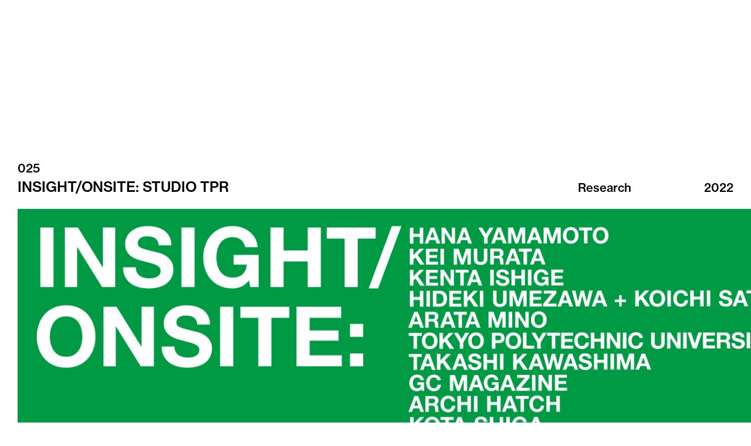

--- FILE ---
content_type: text/html; charset=UTF-8
request_url: https://tokyophotographicresearch.jp/project/insight-onsite-studio-tpr/
body_size: 17796
content:
<!DOCTYPE html>
<html lang="ja">

<head>
    <!-- @meta -->
    <meta charset="UTF-8">
    <!--[if IE]><meta http-equiv='X-UA-Compatible' content='IE=edge,chrome=1'><![endif]-->
    <meta http-equiv="X-UA-Compatible" content="IE=edge,chrome=1">
    <meta name="viewport" content="width=device-width, initial-scale=1.0">
    <meta name="title" content="TOKYO PHOTOGRAPHIC RESEARCH" />
    <meta name="description"
        content="TOKYO PHOTOGRAPHIC RESEARCH is a project founded by the photographer Taisuke Koyama and the curator Junya Yamamine to plan, manage, and execute a lateral and organic collaboration by artists, curators, designers, and researchers. Projects revolving around the theme of Tokyo led by artists who render each of their multifaceted studies on various relevant matters of today — including cultures engendered by the progress of contemporary technology and media environment — via photography and video will continue to be released on its website up to autumn 2020. It also plans to implement offline programs, including talk events and special projects, in the aims to serve as a platform fostering an exchange of various perspectives.">

    <!-- @meta facebook -->
    <meta property="og:locale" content="ja">
    <meta property="og:type" content="website">
    <meta property="og:site_name" content="TOKYO PHOTOGRAPHIC RESEARCH">
    <meta property="og:title" content="TOKYO PHOTOGRAPHIC RESEARCH">
    <meta property="og:description" content="TOKYO PHOTOGRAPHIC RESEARCH is a project founded by the photographer Taisuke Koyama and the curator Junya Yamamine to plan, manage, and execute a lateral and organic collaboration by artists, curators, designers, and researchers. Projects revolving around the theme of Tokyo led by artists who render each of their multifaceted studies on various relevant matters of today — including cultures engendered by the progress of contemporary technology and media environment — via photography and video will continue to be released on its website up to autumn 2020. It also plans to implement offline programs, including talk events and special projects, in the aims to serve as a platform fostering an exchange of various perspectives.">
    <meta property="og:image" content="https://www.tokyophotographicresearch.jp/admin/wp-content/uploads/2019/08/og.png">
    <meta property="og:url" content="https://tokyophotographicresearch.jp">

    <!-- @meta twitter -->
    <meta property="twitter:card" content="summary_large_image">
    <meta property="twitter:site" content="TOKYO PHOTOGRAPHIC RESEARCH">
    <meta property="twitter:title" content="TOKYO PHOTOGRAPHIC RESEARCH">
    <meta property="twitter:description" content="TOKYO PHOTOGRAPHIC RESEARCH is a project founded by the photographer Taisuke Koyama and the curator Junya Yamamine to plan, manage, and execute a lateral and organic collaboration by artists, curators, designers, and researchers. Projects revolving around the theme of Tokyo led by artists who render each of their multifaceted studies on various relevant matters of today — including cultures engendered by the progress of contemporary technology and media environment — via photography and video will continue to be released on its website up to autumn 2020. It also plans to implement offline programs, including talk events and special projects, in the aims to serve as a platform fostering an exchange of various perspectives.">
    <meta property="twitter:image" content="https://www.tokyophotographicresearch.jp/admin/wp-content/uploads/2019/08/og.png">

    <link rel="canonical" href="https://tokyophotographicresearch.jp">

    <!-- @favicons -->
    <link rel="apple-touch-icon" sizes="180x180" href="https://tokyophotographicresearch.jp/wp/wp-content/themes/tokyo-photographic-research/assets/img/favicons/apple-touch-icon.png">
    <link rel="icon" type="image/png" sizes="32x32" href="https://tokyophotographicresearch.jp/wp/wp-content/themes/tokyo-photographic-research/assets/img/favicons/favicon-32x32.png">
    <link rel="icon" type="image/png" sizes="16x16" href="https://tokyophotographicresearch.jp/wp/wp-content/themes/tokyo-photographic-research/assets/img/favicons/favicon-16x16.png">

    <!-- @master css -->
    <link rel="stylesheet" href="https://tokyophotographicresearch.jp/wp/wp-content/themes/tokyo-photographic-research/assets/css/style.min.css?ver=2.0">

    <!-- @adobe font -->
    <script type="text/javascript" src="https://webfonts.sakura.ne.jp/js/sakurav3.js"></script>
    <link rel="stylesheet" href="https://use.typekit.net/fuh8jjo.css">
    
    <title>
        INSIGHT/ONSITE: STUDIO TPR ｜ TOKYO PHOTOGRAPHIC RESEARCHTOKYO PHOTOGRAPHIC RESEARCH    </title>

    
		<!-- All in One SEO 4.4.6 - aioseo.com -->
		<meta name="robots" content="max-image-preview:large" />
		<link rel="canonical" href="https://tokyophotographicresearch.jp/project/insight-onsite-studio-tpr/" />
		<meta name="generator" content="All in One SEO (AIOSEO) 4.4.6" />
		<meta property="og:locale" content="ja_JP" />
		<meta property="og:site_name" content="TOKYO PHOTOGRAPHIC RESEARCH ｜ TOKYO PHOTOGRAPHIC RESEARCH is a project founded by the photographer Taisuke Koyama and the curator Junya Yamamine to plan, manage, and execute a lateral and organic collaboration by artists, curators, designers, and researchers. Projects revolving around the theme of Tokyo led by artists who render each of their multifaceted studies on various relevant matters of today — including cultures engendered by the progress of contemporary technology and media environment — via photography and video will continue to be released on its website up to autumn 2020. It also plans to implement offline programs, including talk events and special projects, in the aims to serve as a platform fostering an exchange of various perspectives." />
		<meta property="og:type" content="article" />
		<meta property="og:title" content="INSIGHT/ONSITE: STUDIO TPR ｜ TOKYO PHOTOGRAPHIC RESEARCH" />
		<meta property="og:url" content="https://tokyophotographicresearch.jp/project/insight-onsite-studio-tpr/" />
		<meta property="og:image" content="https://develop.tokyophotographicresearch.jp/wp/wp-content/uploads/2023/09/ogimage.jpg" />
		<meta property="og:image:secure_url" content="https://develop.tokyophotographicresearch.jp/wp/wp-content/uploads/2023/09/ogimage.jpg" />
		<meta property="article:published_time" content="2023-02-28T07:51:04+00:00" />
		<meta property="article:modified_time" content="2023-12-14T09:52:01+00:00" />
		<meta name="twitter:card" content="summary_large_image" />
		<meta name="twitter:title" content="INSIGHT/ONSITE: STUDIO TPR ｜ TOKYO PHOTOGRAPHIC RESEARCH" />
		<meta name="twitter:image" content="https://develop.tokyophotographicresearch.jp/wp/wp-content/uploads/2023/09/ogimage.jpg" />
		<script type="application/ld+json" class="aioseo-schema">
			{"@context":"https:\/\/schema.org","@graph":[{"@type":"BreadcrumbList","@id":"https:\/\/tokyophotographicresearch.jp\/project\/insight-onsite-studio-tpr\/#breadcrumblist","itemListElement":[{"@type":"ListItem","@id":"https:\/\/tokyophotographicresearch.jp\/#listItem","position":1,"item":{"@type":"WebPage","@id":"https:\/\/tokyophotographicresearch.jp\/","name":"\u5bb6","description":"\u6771\u4eac\u30d5\u30a9\u30c8\u30b0\u30e9\u30d5\u30a3\u30c3\u30af\u30ea\u30b5\u30fc\u30c1\u306f\u3001\uff62\u90fd\u5e02\u306e\u591a\u89d2\u7684\u306a\u30ea\u30b5\u30fc\u30c1\uff63\u3001\uff62\u73fe\u4ee3\u5199\u771f\u306e\u5b9f\u8df5\u7684\u306a\u63a2\u6c42\uff63\u3001\u300c\u5199\u771f\u6587\u5316\u306e\u767a\u5c55\u7684\u306a\u7814\u7a76\u300d\u306a\u3069\u3092\u30df\u30c3\u30b7\u30e7\u30f3\u3068\u3057\u3066\u3001\u672a\u3060\u898b\u306c\u90fd\u5e02\u3068\u793e\u4f1a\u3068\u4eba\u3073\u3068\u306e\u59ff\u3092\u53ef\u8996\u5316\u3057\u3001\u898b\u51fa\u3055\u308c\u305f\u30f4\u30a3\u30b8\u30e7\u30f3\u3092\u672a\u6765\u3078\u53d7\u3051\u7d99\u3050\u3053\u3068\u3092\u76ee\u7684\u3068\u3057\u305f\u30a2\u30fc\u30c6\u30a3\u30b9\u30c8\u30fb\u30b3\u30ec\u30af\u30c6\u30a3\u30d6\u3067\u3059\u3002 \uff5c TOKYO PHOTOGRAPHIC RESEARCH is an artist collective with the mission of \u201cMultifaceted Urban Research,\u201d \u201cPragmatic Exploration of Contemporary Photography,\u201d and \u201cDevelopmental Research on Photographic Culture,\u201d to visualize the city, society, and people as yet unseen, and to pass on the visions discovered to the future.","url":"https:\/\/tokyophotographicresearch.jp\/"},"nextItem":"https:\/\/tokyophotographicresearch.jp\/project\/insight-onsite-studio-tpr\/#listItem"},{"@type":"ListItem","@id":"https:\/\/tokyophotographicresearch.jp\/project\/insight-onsite-studio-tpr\/#listItem","position":2,"item":{"@type":"WebPage","@id":"https:\/\/tokyophotographicresearch.jp\/project\/insight-onsite-studio-tpr\/","name":"INSIGHT\/ONSITE: STUDIO TPR","url":"https:\/\/tokyophotographicresearch.jp\/project\/insight-onsite-studio-tpr\/"},"previousItem":"https:\/\/tokyophotographicresearch.jp\/#listItem"}]},{"@type":"Organization","@id":"https:\/\/tokyophotographicresearch.jp\/#organization","name":"TOKYO PHOTOGRAPHIC RESEARCH","url":"https:\/\/tokyophotographicresearch.jp\/"},{"@type":"Person","@id":"https:\/\/tokyophotographicresearch.jp\/author\/wpadmin\/#author","url":"https:\/\/tokyophotographicresearch.jp\/author\/wpadmin\/","name":"wpadmin","image":{"@type":"ImageObject","@id":"https:\/\/tokyophotographicresearch.jp\/project\/insight-onsite-studio-tpr\/#authorImage","url":"https:\/\/secure.gravatar.com\/avatar\/63d85eb41bc6f2ca5c70009eb4c730ca5dcbf7c104d1a418793a08cee1123a54?s=96&d=mm&r=g","width":96,"height":96,"caption":"wpadmin"}},{"@type":"WebPage","@id":"https:\/\/tokyophotographicresearch.jp\/project\/insight-onsite-studio-tpr\/#webpage","url":"https:\/\/tokyophotographicresearch.jp\/project\/insight-onsite-studio-tpr\/","name":"INSIGHT\/ONSITE: STUDIO TPR \uff5c TOKYO PHOTOGRAPHIC RESEARCH","inLanguage":"ja","isPartOf":{"@id":"https:\/\/tokyophotographicresearch.jp\/#website"},"breadcrumb":{"@id":"https:\/\/tokyophotographicresearch.jp\/project\/insight-onsite-studio-tpr\/#breadcrumblist"},"author":{"@id":"https:\/\/tokyophotographicresearch.jp\/author\/wpadmin\/#author"},"creator":{"@id":"https:\/\/tokyophotographicresearch.jp\/author\/wpadmin\/#author"},"image":{"@type":"ImageObject","url":"https:\/\/res.cloudinary.com\/dgvcwtnqz\/images\/w_2560,h_1280,c_scale\/f_webp,q_auto:eco\/v1695299228\/025_01_Poster_3977e3b5\/025_01_Poster_3977e3b5.jpg?_i=AA","@id":"https:\/\/tokyophotographicresearch.jp\/#mainImage","width":2560,"height":1280},"primaryImageOfPage":{"@id":"https:\/\/tokyophotographicresearch.jp\/project\/insight-onsite-studio-tpr\/#mainImage"},"datePublished":"2023-02-28T07:51:04+09:00","dateModified":"2023-12-14T09:52:01+09:00"},{"@type":"WebSite","@id":"https:\/\/tokyophotographicresearch.jp\/#website","url":"https:\/\/tokyophotographicresearch.jp\/","name":"TOKYO PHOTOGRAPHIC RESEARCH","description":"TOKYO PHOTOGRAPHIC RESEARCH is a project founded by the photographer Taisuke Koyama and the curator Junya Yamamine to plan, manage, and execute a lateral and organic collaboration by artists, curators, designers, and researchers. Projects revolving around the theme of Tokyo led by artists who render each of their multifaceted studies on various relevant matters of today \u2014 including cultures engendered by the progress of contemporary technology and media environment \u2014 via photography and video will continue to be released on its website up to autumn 2020. It also plans to implement offline programs, including talk events and special projects, in the aims to serve as a platform fostering an exchange of various perspectives.","inLanguage":"ja","publisher":{"@id":"https:\/\/tokyophotographicresearch.jp\/#organization"}}]}
		</script>
		<!-- All in One SEO -->

<link rel='dns-prefetch' href='//res.cloudinary.com' />
<link rel='preconnect' href='https://res.cloudinary.com' />
<link rel="alternate" title="oEmbed (JSON)" type="application/json+oembed" href="https://tokyophotographicresearch.jp/wp-json/oembed/1.0/embed?url=https%3A%2F%2Ftokyophotographicresearch.jp%2Fproject%2Finsight-onsite-studio-tpr%2F" />
<link rel="alternate" title="oEmbed (XML)" type="text/xml+oembed" href="https://tokyophotographicresearch.jp/wp-json/oembed/1.0/embed?url=https%3A%2F%2Ftokyophotographicresearch.jp%2Fproject%2Finsight-onsite-studio-tpr%2F&#038;format=xml" />
<style id='wp-img-auto-sizes-contain-inline-css' type='text/css'>
img:is([sizes=auto i],[sizes^="auto," i]){contain-intrinsic-size:3000px 1500px}
/*# sourceURL=wp-img-auto-sizes-contain-inline-css */
</style>
<style id='wp-emoji-styles-inline-css' type='text/css'>

	img.wp-smiley, img.emoji {
		display: inline !important;
		border: none !important;
		box-shadow: none !important;
		height: 1em !important;
		width: 1em !important;
		margin: 0 0.07em !important;
		vertical-align: -0.1em !important;
		background: none !important;
		padding: 0 !important;
	}
/*# sourceURL=wp-emoji-styles-inline-css */
</style>
<style id='wp-block-library-inline-css' type='text/css'>
:root{--wp-block-synced-color:#7a00df;--wp-block-synced-color--rgb:122,0,223;--wp-bound-block-color:var(--wp-block-synced-color);--wp-editor-canvas-background:#ddd;--wp-admin-theme-color:#007cba;--wp-admin-theme-color--rgb:0,124,186;--wp-admin-theme-color-darker-10:#006ba1;--wp-admin-theme-color-darker-10--rgb:0,107,160.5;--wp-admin-theme-color-darker-20:#005a87;--wp-admin-theme-color-darker-20--rgb:0,90,135;--wp-admin-border-width-focus:2px}@media (min-resolution:192dpi){:root{--wp-admin-border-width-focus:1.5px}}.wp-element-button{cursor:pointer}:root .has-very-light-gray-background-color{background-color:#eee}:root .has-very-dark-gray-background-color{background-color:#313131}:root .has-very-light-gray-color{color:#eee}:root .has-very-dark-gray-color{color:#313131}:root .has-vivid-green-cyan-to-vivid-cyan-blue-gradient-background{background:linear-gradient(135deg,#00d084,#0693e3)}:root .has-purple-crush-gradient-background{background:linear-gradient(135deg,#34e2e4,#4721fb 50%,#ab1dfe)}:root .has-hazy-dawn-gradient-background{background:linear-gradient(135deg,#faaca8,#dad0ec)}:root .has-subdued-olive-gradient-background{background:linear-gradient(135deg,#fafae1,#67a671)}:root .has-atomic-cream-gradient-background{background:linear-gradient(135deg,#fdd79a,#004a59)}:root .has-nightshade-gradient-background{background:linear-gradient(135deg,#330968,#31cdcf)}:root .has-midnight-gradient-background{background:linear-gradient(135deg,#020381,#2874fc)}:root{--wp--preset--font-size--normal:16px;--wp--preset--font-size--huge:42px}.has-regular-font-size{font-size:1em}.has-larger-font-size{font-size:2.625em}.has-normal-font-size{font-size:var(--wp--preset--font-size--normal)}.has-huge-font-size{font-size:var(--wp--preset--font-size--huge)}.has-text-align-center{text-align:center}.has-text-align-left{text-align:left}.has-text-align-right{text-align:right}.has-fit-text{white-space:nowrap!important}#end-resizable-editor-section{display:none}.aligncenter{clear:both}.items-justified-left{justify-content:flex-start}.items-justified-center{justify-content:center}.items-justified-right{justify-content:flex-end}.items-justified-space-between{justify-content:space-between}.screen-reader-text{border:0;clip-path:inset(50%);height:1px;margin:-1px;overflow:hidden;padding:0;position:absolute;width:1px;word-wrap:normal!important}.screen-reader-text:focus{background-color:#ddd;clip-path:none;color:#444;display:block;font-size:1em;height:auto;left:5px;line-height:normal;padding:15px 23px 14px;text-decoration:none;top:5px;width:auto;z-index:100000}html :where(.has-border-color){border-style:solid}html :where([style*=border-top-color]){border-top-style:solid}html :where([style*=border-right-color]){border-right-style:solid}html :where([style*=border-bottom-color]){border-bottom-style:solid}html :where([style*=border-left-color]){border-left-style:solid}html :where([style*=border-width]){border-style:solid}html :where([style*=border-top-width]){border-top-style:solid}html :where([style*=border-right-width]){border-right-style:solid}html :where([style*=border-bottom-width]){border-bottom-style:solid}html :where([style*=border-left-width]){border-left-style:solid}html :where(img[class*=wp-image-]){height:auto;max-width:100%}:where(figure){margin:0 0 1em}html :where(.is-position-sticky){--wp-admin--admin-bar--position-offset:var(--wp-admin--admin-bar--height,0px)}@media screen and (max-width:600px){html :where(.is-position-sticky){--wp-admin--admin-bar--position-offset:0px}}

/*# sourceURL=wp-block-library-inline-css */
</style><style id='global-styles-inline-css' type='text/css'>
:root{--wp--preset--aspect-ratio--square: 1;--wp--preset--aspect-ratio--4-3: 4/3;--wp--preset--aspect-ratio--3-4: 3/4;--wp--preset--aspect-ratio--3-2: 3/2;--wp--preset--aspect-ratio--2-3: 2/3;--wp--preset--aspect-ratio--16-9: 16/9;--wp--preset--aspect-ratio--9-16: 9/16;--wp--preset--color--black: #000000;--wp--preset--color--cyan-bluish-gray: #abb8c3;--wp--preset--color--white: #ffffff;--wp--preset--color--pale-pink: #f78da7;--wp--preset--color--vivid-red: #cf2e2e;--wp--preset--color--luminous-vivid-orange: #ff6900;--wp--preset--color--luminous-vivid-amber: #fcb900;--wp--preset--color--light-green-cyan: #7bdcb5;--wp--preset--color--vivid-green-cyan: #00d084;--wp--preset--color--pale-cyan-blue: #8ed1fc;--wp--preset--color--vivid-cyan-blue: #0693e3;--wp--preset--color--vivid-purple: #9b51e0;--wp--preset--gradient--vivid-cyan-blue-to-vivid-purple: linear-gradient(135deg,rgb(6,147,227) 0%,rgb(155,81,224) 100%);--wp--preset--gradient--light-green-cyan-to-vivid-green-cyan: linear-gradient(135deg,rgb(122,220,180) 0%,rgb(0,208,130) 100%);--wp--preset--gradient--luminous-vivid-amber-to-luminous-vivid-orange: linear-gradient(135deg,rgb(252,185,0) 0%,rgb(255,105,0) 100%);--wp--preset--gradient--luminous-vivid-orange-to-vivid-red: linear-gradient(135deg,rgb(255,105,0) 0%,rgb(207,46,46) 100%);--wp--preset--gradient--very-light-gray-to-cyan-bluish-gray: linear-gradient(135deg,rgb(238,238,238) 0%,rgb(169,184,195) 100%);--wp--preset--gradient--cool-to-warm-spectrum: linear-gradient(135deg,rgb(74,234,220) 0%,rgb(151,120,209) 20%,rgb(207,42,186) 40%,rgb(238,44,130) 60%,rgb(251,105,98) 80%,rgb(254,248,76) 100%);--wp--preset--gradient--blush-light-purple: linear-gradient(135deg,rgb(255,206,236) 0%,rgb(152,150,240) 100%);--wp--preset--gradient--blush-bordeaux: linear-gradient(135deg,rgb(254,205,165) 0%,rgb(254,45,45) 50%,rgb(107,0,62) 100%);--wp--preset--gradient--luminous-dusk: linear-gradient(135deg,rgb(255,203,112) 0%,rgb(199,81,192) 50%,rgb(65,88,208) 100%);--wp--preset--gradient--pale-ocean: linear-gradient(135deg,rgb(255,245,203) 0%,rgb(182,227,212) 50%,rgb(51,167,181) 100%);--wp--preset--gradient--electric-grass: linear-gradient(135deg,rgb(202,248,128) 0%,rgb(113,206,126) 100%);--wp--preset--gradient--midnight: linear-gradient(135deg,rgb(2,3,129) 0%,rgb(40,116,252) 100%);--wp--preset--font-size--small: 13px;--wp--preset--font-size--medium: 20px;--wp--preset--font-size--large: 36px;--wp--preset--font-size--x-large: 42px;--wp--preset--spacing--20: 0.44rem;--wp--preset--spacing--30: 0.67rem;--wp--preset--spacing--40: 1rem;--wp--preset--spacing--50: 1.5rem;--wp--preset--spacing--60: 2.25rem;--wp--preset--spacing--70: 3.38rem;--wp--preset--spacing--80: 5.06rem;--wp--preset--shadow--natural: 6px 6px 9px rgba(0, 0, 0, 0.2);--wp--preset--shadow--deep: 12px 12px 50px rgba(0, 0, 0, 0.4);--wp--preset--shadow--sharp: 6px 6px 0px rgba(0, 0, 0, 0.2);--wp--preset--shadow--outlined: 6px 6px 0px -3px rgb(255, 255, 255), 6px 6px rgb(0, 0, 0);--wp--preset--shadow--crisp: 6px 6px 0px rgb(0, 0, 0);}:where(.is-layout-flex){gap: 0.5em;}:where(.is-layout-grid){gap: 0.5em;}body .is-layout-flex{display: flex;}.is-layout-flex{flex-wrap: wrap;align-items: center;}.is-layout-flex > :is(*, div){margin: 0;}body .is-layout-grid{display: grid;}.is-layout-grid > :is(*, div){margin: 0;}:where(.wp-block-columns.is-layout-flex){gap: 2em;}:where(.wp-block-columns.is-layout-grid){gap: 2em;}:where(.wp-block-post-template.is-layout-flex){gap: 1.25em;}:where(.wp-block-post-template.is-layout-grid){gap: 1.25em;}.has-black-color{color: var(--wp--preset--color--black) !important;}.has-cyan-bluish-gray-color{color: var(--wp--preset--color--cyan-bluish-gray) !important;}.has-white-color{color: var(--wp--preset--color--white) !important;}.has-pale-pink-color{color: var(--wp--preset--color--pale-pink) !important;}.has-vivid-red-color{color: var(--wp--preset--color--vivid-red) !important;}.has-luminous-vivid-orange-color{color: var(--wp--preset--color--luminous-vivid-orange) !important;}.has-luminous-vivid-amber-color{color: var(--wp--preset--color--luminous-vivid-amber) !important;}.has-light-green-cyan-color{color: var(--wp--preset--color--light-green-cyan) !important;}.has-vivid-green-cyan-color{color: var(--wp--preset--color--vivid-green-cyan) !important;}.has-pale-cyan-blue-color{color: var(--wp--preset--color--pale-cyan-blue) !important;}.has-vivid-cyan-blue-color{color: var(--wp--preset--color--vivid-cyan-blue) !important;}.has-vivid-purple-color{color: var(--wp--preset--color--vivid-purple) !important;}.has-black-background-color{background-color: var(--wp--preset--color--black) !important;}.has-cyan-bluish-gray-background-color{background-color: var(--wp--preset--color--cyan-bluish-gray) !important;}.has-white-background-color{background-color: var(--wp--preset--color--white) !important;}.has-pale-pink-background-color{background-color: var(--wp--preset--color--pale-pink) !important;}.has-vivid-red-background-color{background-color: var(--wp--preset--color--vivid-red) !important;}.has-luminous-vivid-orange-background-color{background-color: var(--wp--preset--color--luminous-vivid-orange) !important;}.has-luminous-vivid-amber-background-color{background-color: var(--wp--preset--color--luminous-vivid-amber) !important;}.has-light-green-cyan-background-color{background-color: var(--wp--preset--color--light-green-cyan) !important;}.has-vivid-green-cyan-background-color{background-color: var(--wp--preset--color--vivid-green-cyan) !important;}.has-pale-cyan-blue-background-color{background-color: var(--wp--preset--color--pale-cyan-blue) !important;}.has-vivid-cyan-blue-background-color{background-color: var(--wp--preset--color--vivid-cyan-blue) !important;}.has-vivid-purple-background-color{background-color: var(--wp--preset--color--vivid-purple) !important;}.has-black-border-color{border-color: var(--wp--preset--color--black) !important;}.has-cyan-bluish-gray-border-color{border-color: var(--wp--preset--color--cyan-bluish-gray) !important;}.has-white-border-color{border-color: var(--wp--preset--color--white) !important;}.has-pale-pink-border-color{border-color: var(--wp--preset--color--pale-pink) !important;}.has-vivid-red-border-color{border-color: var(--wp--preset--color--vivid-red) !important;}.has-luminous-vivid-orange-border-color{border-color: var(--wp--preset--color--luminous-vivid-orange) !important;}.has-luminous-vivid-amber-border-color{border-color: var(--wp--preset--color--luminous-vivid-amber) !important;}.has-light-green-cyan-border-color{border-color: var(--wp--preset--color--light-green-cyan) !important;}.has-vivid-green-cyan-border-color{border-color: var(--wp--preset--color--vivid-green-cyan) !important;}.has-pale-cyan-blue-border-color{border-color: var(--wp--preset--color--pale-cyan-blue) !important;}.has-vivid-cyan-blue-border-color{border-color: var(--wp--preset--color--vivid-cyan-blue) !important;}.has-vivid-purple-border-color{border-color: var(--wp--preset--color--vivid-purple) !important;}.has-vivid-cyan-blue-to-vivid-purple-gradient-background{background: var(--wp--preset--gradient--vivid-cyan-blue-to-vivid-purple) !important;}.has-light-green-cyan-to-vivid-green-cyan-gradient-background{background: var(--wp--preset--gradient--light-green-cyan-to-vivid-green-cyan) !important;}.has-luminous-vivid-amber-to-luminous-vivid-orange-gradient-background{background: var(--wp--preset--gradient--luminous-vivid-amber-to-luminous-vivid-orange) !important;}.has-luminous-vivid-orange-to-vivid-red-gradient-background{background: var(--wp--preset--gradient--luminous-vivid-orange-to-vivid-red) !important;}.has-very-light-gray-to-cyan-bluish-gray-gradient-background{background: var(--wp--preset--gradient--very-light-gray-to-cyan-bluish-gray) !important;}.has-cool-to-warm-spectrum-gradient-background{background: var(--wp--preset--gradient--cool-to-warm-spectrum) !important;}.has-blush-light-purple-gradient-background{background: var(--wp--preset--gradient--blush-light-purple) !important;}.has-blush-bordeaux-gradient-background{background: var(--wp--preset--gradient--blush-bordeaux) !important;}.has-luminous-dusk-gradient-background{background: var(--wp--preset--gradient--luminous-dusk) !important;}.has-pale-ocean-gradient-background{background: var(--wp--preset--gradient--pale-ocean) !important;}.has-electric-grass-gradient-background{background: var(--wp--preset--gradient--electric-grass) !important;}.has-midnight-gradient-background{background: var(--wp--preset--gradient--midnight) !important;}.has-small-font-size{font-size: var(--wp--preset--font-size--small) !important;}.has-medium-font-size{font-size: var(--wp--preset--font-size--medium) !important;}.has-large-font-size{font-size: var(--wp--preset--font-size--large) !important;}.has-x-large-font-size{font-size: var(--wp--preset--font-size--x-large) !important;}
/*# sourceURL=global-styles-inline-css */
</style>

<style id='classic-theme-styles-inline-css' type='text/css'>
/*! This file is auto-generated */
.wp-block-button__link{color:#fff;background-color:#32373c;border-radius:9999px;box-shadow:none;text-decoration:none;padding:calc(.667em + 2px) calc(1.333em + 2px);font-size:1.125em}.wp-block-file__button{background:#32373c;color:#fff;text-decoration:none}
/*# sourceURL=/wp-includes/css/classic-themes.min.css */
</style>
<link rel='stylesheet' id='bogo-css' href='https://tokyophotographicresearch.jp/wp/wp-content/plugins/bogo/includes/css/style.css?ver=3.7' type='text/css' media='all' />
<script type="text/javascript">
/* <![CDATA[ */
var CLDLB = {"image_delivery":"on","image_optimization":"on","image_format":"webp","image_quality":"auto:eco","image_freeform":"","svg_support":"off","crop_sizes":"","image_preview":"https:\/\/res.cloudinary.com\/demo\/image\/upload\/w_600\/sample.jpg","video_delivery":"on","video_player":"wp","video_controls":"on","video_loop":"off","video_autoplay_mode":"off","video_optimization":"on","video_format":"auto","video_quality":"auto","video_freeform":"","video_preview":"","use_lazy_load":"on","lazy_threshold":"100px","lazy_custom_color":"rgb(204,204,204)","lazy_animate":"off","lazy_placeholder":"off","dpr":"2X","lazyload_preview":"https:\/\/res.cloudinary.com\/demo\/image\/upload\/w_600\/sample.jpg","enable_breakpoints":"on","pixel_step":200,"breakpoints":"","max_width":2048,"min_width":200,"breakpoints_preview":"https:\/\/res.cloudinary.com\/demo\/image\/upload\/w_600\/sample.jpg","overlay":"on","base_url":"https:\/\/res.cloudinary.com\/dgvcwtnqz"};!function(){"use strict";function t(t,e){(null==e||e>t.length)&&(e=t.length);for(var i=0,r=new Array(e);i<e;i++)r[i]=t[i];return r}function e(e){return function(e){if(Array.isArray(e))return t(e)}(e)||function(t){if("undefined"!=typeof Symbol&&null!=t[Symbol.iterator]||null!=t["@@iterator"])return Array.from(t)}(e)||function(e,i){if(e){if("string"==typeof e)return t(e,i);var r=Object.prototype.toString.call(e).slice(8,-1);return"Object"===r&&e.constructor&&(r=e.constructor.name),"Map"===r||"Set"===r?Array.from(e):"Arguments"===r||/^(?:Ui|I)nt(?:8|16|32)(?:Clamped)?Array$/.test(r)?t(e,i):void 0}}(e)||function(){throw new TypeError("Invalid attempt to spread non-iterable instance.\nIn order to be iterable, non-array objects must have a [Symbol.iterator]() method.")}()}var i={deviceDensity:window.devicePixelRatio?window.devicePixelRatio:"auto",density:null,config:CLDLB||{},lazyThreshold:0,enabled:!1,sizeBands:[],iObserver:null,pObserver:null,rObserver:null,aboveFold:!0,minPlaceholderThreshold:500,bind:function(t){var e=this;t.CLDbound=!0,this.enabled||this._init();var i=t.dataset.size.split(" ");t.originalWidth=i[0],t.originalHeight=i[1],this.pObserver?(this.aboveFold&&this.inInitialView(t)?this.buildImage(t):(this.pObserver.observe(t),this.iObserver.observe(t)),t.addEventListener("error",(function(i){t.srcset="",t.src='data:image/svg+xml;utf8,<svg xmlns="http://www.w3.org/2000/svg"><rect width="100%" height="100%" fill="rgba(0,0,0,0.1)"/><text x="50%" y="50%" fill="red" text-anchor="middle" dominant-baseline="middle">%26%23x26A0%3B︎</text></svg>',e.rObserver.unobserve(t)}))):this.setupFallback(t)},buildImage:function(t){t.dataset.srcset?(t.cld_loaded=!0,t.srcset=t.dataset.srcset):(t.src=this.getSizeURL(t),t.dataset.responsive&&this.rObserver.observe(t))},inInitialView:function(t){var e=t.getBoundingClientRect();return this.aboveFold=e.top<window.innerHeight+this.lazyThreshold,this.aboveFold},setupFallback:function(t){var e=this,i=[];this.sizeBands.forEach((function(r){if(r<=t.originalWidth){var n=e.getSizeURL(t,r,!0)+" ".concat(r,"w");-1===i.indexOf(n)&&i.push(n)}})),t.srcset=i.join(","),t.sizes="(max-width: ".concat(t.originalWidth,"px) 100vw, ").concat(t.originalWidth,"px")},_init:function(){this.enabled=!0,this._calcThreshold(),this._getDensity();for(var t=parseInt(this.config.max_width),e=parseInt(this.config.min_width),i=parseInt(this.config.pixel_step);t-i>=e;)t-=i,this.sizeBands.push(t);"undefined"!=typeof IntersectionObserver&&this._setupObservers(),this.enabled=!0},_setupObservers:function(){var t=this,e={rootMargin:this.lazyThreshold+"px 0px "+this.lazyThreshold+"px 0px"},i=this.minPlaceholderThreshold<2*this.lazyThreshold?2*this.lazyThreshold:this.minPlaceholderThreshold,r={rootMargin:i+"px 0px "+i+"px 0px"};this.rObserver=new ResizeObserver((function(e,i){e.forEach((function(e){e.target.cld_loaded&&e.contentRect.width>=e.target.cld_loaded&&(e.target.src=t.getSizeURL(e.target))}))})),this.iObserver=new IntersectionObserver((function(e,i){e.forEach((function(e){e.isIntersecting&&(t.buildImage(e.target),i.unobserve(e.target),t.pObserver.unobserve(e.target))}))}),e),this.pObserver=new IntersectionObserver((function(e,i){e.forEach((function(e){e.isIntersecting&&(e.target.src=t.getPlaceholderURL(e.target),i.unobserve(e.target))}))}),r)},_calcThreshold:function(){var t=this.config.lazy_threshold.replace(/[^0-9]/g,""),e=0;switch(this.config.lazy_threshold.replace(/[0-9]/g,"").toLowerCase()){case"em":e=parseFloat(getComputedStyle(document.body).fontSize)*t;break;case"rem":e=parseFloat(getComputedStyle(document.documentElement).fontSize)*t;break;case"vh":e=window.innerHeight/t*100;break;default:e=t}this.lazyThreshold=parseInt(e,10)},_getDensity:function(){var t=this.config.dpr?this.config.dpr.replace("X",""):"off";if("off"===t)return this.density=1,1;var e=this.deviceDensity;"max"!==t&&"auto"!==e&&(t=parseFloat(t),e=e>Math.ceil(t)?t:e),this.density=e},scaleWidth:function(t,e,i){var r=parseInt(this.config.max_width),n=Math.round(r/i);if(!e){e=t.width;for(var a=Math.round(e/i);-1===this.sizeBands.indexOf(e)&&a<n&&e<r;)e++,a=Math.round(e/i)}return e>r&&(e=r),t.originalWidth<e&&(e=t.originalWidth),e},scaleSize:function(t,e,i){var r=t.dataset.crop?parseFloat(t.dataset.crop):(t.originalWidth/t.originalHeight).toFixed(2),n=this.scaleWidth(t,e,r),a=Math.round(n/r),s=[];return t.dataset.transformationCrop?s.push(t.dataset.transformationCrop):t.dataset.crop||(s.push(t.dataset.crop?"c_fill":"c_scale"),t.dataset.crop&&s.push("g_auto")),s.push("w_"+n),s.push("h_"+a),i&&1!==this.density&&s.push("dpr_"+this.density),t.cld_loaded=n,{transformation:s.join(","),nameExtension:n+"x"+a}},getSizeURL:function(t,e){var i=this.scaleSize(t,e,!0);return[this.config.base_url,"image",t.dataset.delivery,"upload"===t.dataset.delivery?i.transformation:"",t.dataset.transformations,"v"+t.dataset.version,t.dataset.publicId+"?_i=AA"].filter(this.empty).join("/")},getPlaceholderURL:function(t){t.cld_placehold=!0;var e=this.scaleSize(t,null,!1);return[this.config.base_url,"image",t.dataset.delivery,e.transformation,this.config.placeholder,t.dataset.publicId].filter(this.empty).join("/")},empty:function(t){return void 0!==t&&0!==t.length}};window.CLDBind=function(t){t.CLDbound||i.bind(t)},window.initFallback=function(){e(document.querySelectorAll('img[data-cloudinary="lazy"]')).forEach((function(t){CLDBind(t)}))},window.addEventListener("load",(function(){initFallback()})),document.querySelector('script[src*="?cloudinary_lazy_load_loader"]')&&initFallback()}();
/* ]]> */
</script>
<link rel="https://api.w.org/" href="https://tokyophotographicresearch.jp/wp-json/" /><link rel="EditURI" type="application/rsd+xml" title="RSD" href="https://tokyophotographicresearch.jp/wp/xmlrpc.php?rsd" />
<meta name="generator" content="WordPress 6.9" />
<link rel='shortlink' href='https://tokyophotographicresearch.jp/?p=73' />
<link rel="alternate" hreflang="en-US" href="https://tokyophotographicresearch.jp/en/project/insight-onsite-studio-tpr/" />
<link rel="alternate" hreflang="ja" href="https://tokyophotographicresearch.jp/project/insight-onsite-studio-tpr/" />
</head>

<body class="fadeout">    

    <!-- @header -->
    <header class="c-header">
        <div class="c-header__container">
            <div class="c-header__wrapper">
                <div class="c-header__left">
                                        <a href="https://tokyophotographicresearch.jp" aria-label="TOKYO PHOTOGRAPHIC RESEARCH" class="c-header__logo is-scale" data-header-logo>
                        <svg id="Group_660" aria-label="TOKYO PHOTOGRAPHIC RESEARCH" data-name="Group 660" xmlns="http://www.w3.org/2000/svg" xmlns:xlink="http://www.w3.org/1999/xlink" width="590" height="191.432" viewBox="0 0 590 191.432">
                            <defs>
                                <clipPath id="clip-path-logo">
                                <rect id="Rectangle_141" data-name="Rectangle 141" width="590" height="191.432"/>
                                </clipPath>
                            </defs>
                            <path id="Path_20" data-name="Path 20" d="M0,2v9.545H15.476V53.638H26.83V11.547H42.306V2Z" transform="translate(0 -0.772)"/>
                            <g id="Group_576" data-name="Group 576">
                                <g id="Group_575" data-name="Group 575" clip-path="url(#clip-path-logo)">
                                <path id="Path_21" data-name="Path 21" d="M75.185,16.526a25.8,25.8,0,0,1,4.99-8.642A22.821,22.821,0,0,1,88.166,2.1a28.258,28.258,0,0,1,21.371,0,22.9,22.9,0,0,1,7.955,5.785,25.813,25.813,0,0,1,4.99,8.642,32.3,32.3,0,0,1,1.736,10.74,31.217,31.217,0,0,1-1.736,10.522,25.147,25.147,0,0,1-4.99,8.5,22.93,22.93,0,0,1-7.955,5.676,28.718,28.718,0,0,1-21.371,0,22.851,22.851,0,0,1-7.991-5.676,25.135,25.135,0,0,1-4.99-8.5,31.2,31.2,0,0,1-1.736-10.522,32.281,32.281,0,0,1,1.736-10.74M85.563,33.592a17.087,17.087,0,0,0,2.423,5.533,12.4,12.4,0,0,0,4.34,3.941,15.018,15.018,0,0,0,13.017,0,12.417,12.417,0,0,0,4.34-3.941,17.1,17.1,0,0,0,2.423-5.533,26.3,26.3,0,0,0,.759-6.327,28.288,28.288,0,0,0-.759-6.582,17.438,17.438,0,0,0-2.423-5.677,12.312,12.312,0,0,0-4.34-3.978,15.029,15.029,0,0,0-13.017,0,12.291,12.291,0,0,0-4.34,3.978,17.424,17.424,0,0,0-2.423,5.677,28.255,28.255,0,0,0-.759,6.582,26.266,26.266,0,0,0,.759,6.327" transform="translate(-28.309 0)"/>
                                <path id="Path_22" data-name="Path 22" d="M180.4,2V23.408L200.578,2h14.175L194.576,22.4l22.13,31.242H202.46L186.911,30.423,180.4,37V53.638H169.048V2Z" transform="translate(-65.154 -0.771)"/>
                                <path id="Path_23" data-name="Path 23" d="M249.216,2h12.729L274.023,22.4,286.028,2h12.657L279.519,33.822V53.638H268.164V33.532Z" transform="translate(-96.052 -0.771)"/>
                                <path id="Path_24" data-name="Path 24" d="M330.23,16.526a25.788,25.788,0,0,1,4.989-8.642A22.82,22.82,0,0,1,343.21,2.1a28.258,28.258,0,0,1,21.371,0,22.9,22.9,0,0,1,7.954,5.785,25.816,25.816,0,0,1,4.992,8.642,32.3,32.3,0,0,1,1.736,10.74,31.219,31.219,0,0,1-1.736,10.522,25.15,25.15,0,0,1-4.992,8.5,22.926,22.926,0,0,1-7.954,5.676,28.718,28.718,0,0,1-21.371,0,22.851,22.851,0,0,1-7.991-5.676,25.123,25.123,0,0,1-4.989-8.5,31.154,31.154,0,0,1-1.736-10.522,32.233,32.233,0,0,1,1.736-10.74m10.377,17.067a17.06,17.06,0,0,0,2.423,5.533,12.39,12.39,0,0,0,4.34,3.941,15.021,15.021,0,0,0,13.018,0,12.449,12.449,0,0,0,4.34-3.941,17.111,17.111,0,0,0,2.421-5.533,26.267,26.267,0,0,0,.76-6.327,28.256,28.256,0,0,0-.76-6.582,17.448,17.448,0,0,0-2.421-5.677,12.343,12.343,0,0,0-4.34-3.978,15.032,15.032,0,0,0-13.018,0,12.285,12.285,0,0,0-4.34,3.978,17.4,17.4,0,0,0-2.423,5.677,28.254,28.254,0,0,0-.76,6.582,26.266,26.266,0,0,0,.76,6.327" transform="translate(-126.607 0)"/>
                                <path id="Path_25" data-name="Path 25" d="M29.876,113.791a21.513,21.513,0,0,1,8.243,1.41,15.438,15.438,0,0,1,5.533,3.725,14.328,14.328,0,0,1,3.109,5.279,19.709,19.709,0,0,1,0,12.258,14.269,14.269,0,0,1-3.109,5.317A15.41,15.41,0,0,1,38.12,145.5a21.488,21.488,0,0,1-8.243,1.411H17.943v18.515H6.589V113.791Zm-3.11,24.3a23.781,23.781,0,0,0,3.761-.289,8.734,8.734,0,0,0,3.182-1.122,6.1,6.1,0,0,0,2.206-2.35,9.929,9.929,0,0,0,0-7.955,6.122,6.122,0,0,0-2.206-2.35,8.813,8.813,0,0,0-3.182-1.121,23.853,23.853,0,0,0-3.761-.289H17.943V138.09Z" transform="translate(-2.54 -43.857)"/>
                                <path id="Path_26" data-name="Path 26" d="M95.466,113.791v19.815h20.9V113.791h11.354v51.637H116.367V143.152h-20.9v22.276H84.113V113.791Z" transform="translate(-32.418 -43.857)"/>
                                <path id="Path_27" data-name="Path 27" d="M169.853,128.314a25.8,25.8,0,0,1,4.99-8.642,22.821,22.821,0,0,1,7.991-5.785,28.258,28.258,0,0,1,21.371,0,22.877,22.877,0,0,1,7.953,5.785,25.794,25.794,0,0,1,4.991,8.642,32.235,32.235,0,0,1,1.736,10.74,31.156,31.156,0,0,1-1.736,10.522,25.129,25.129,0,0,1-4.991,8.5,22.9,22.9,0,0,1-7.953,5.676,28.718,28.718,0,0,1-21.371,0,22.845,22.845,0,0,1-7.991-5.676,25.136,25.136,0,0,1-4.99-8.5,31.2,31.2,0,0,1-1.736-10.522,32.28,32.28,0,0,1,1.736-10.74m10.378,17.067a17.085,17.085,0,0,0,2.423,5.533,12.411,12.411,0,0,0,4.34,3.942,15.029,15.029,0,0,0,13.017,0,12.433,12.433,0,0,0,4.34-3.942,17.1,17.1,0,0,0,2.423-5.533,26.3,26.3,0,0,0,.759-6.327,28.29,28.29,0,0,0-.759-6.582,17.437,17.437,0,0,0-2.423-5.677,12.312,12.312,0,0,0-4.34-3.978,15.029,15.029,0,0,0-13.017,0,12.29,12.29,0,0,0-4.34,3.978,17.423,17.423,0,0,0-2.423,5.677,28.253,28.253,0,0,0-.759,6.582,26.264,26.264,0,0,0,.759,6.327" transform="translate(-64.795 -43.085)"/>
                                <path id="Path_28" data-name="Path 28" d="M255.267,123.336V113.79h42.307v9.546H282.1v42.092H270.743V123.336Z" transform="translate(-98.384 -43.857)"/>
                                <path id="Path_29" data-name="Path 29" d="M330.452,128.314a25.793,25.793,0,0,1,4.989-8.642,22.821,22.821,0,0,1,7.992-5.785,28.258,28.258,0,0,1,21.371,0,22.9,22.9,0,0,1,7.954,5.785,25.816,25.816,0,0,1,4.992,8.642,32.3,32.3,0,0,1,1.736,10.74,31.215,31.215,0,0,1-1.736,10.522,25.151,25.151,0,0,1-4.992,8.5,22.919,22.919,0,0,1-7.954,5.676,28.718,28.718,0,0,1-21.371,0,22.845,22.845,0,0,1-7.992-5.676,25.128,25.128,0,0,1-4.989-8.5,31.155,31.155,0,0,1-1.736-10.522,32.234,32.234,0,0,1,1.736-10.74m10.377,17.067a17.057,17.057,0,0,0,2.423,5.533,12.406,12.406,0,0,0,4.34,3.942,15.032,15.032,0,0,0,13.018,0,12.465,12.465,0,0,0,4.34-3.942,17.112,17.112,0,0,0,2.421-5.533,26.262,26.262,0,0,0,.76-6.327,28.251,28.251,0,0,0-.76-6.582,17.451,17.451,0,0,0-2.421-5.677,12.343,12.343,0,0,0-4.34-3.978,15.032,15.032,0,0,0-13.018,0,12.285,12.285,0,0,0-4.34,3.978,17.4,17.4,0,0,0-2.423,5.677,28.251,28.251,0,0,0-.76,6.582,26.262,26.262,0,0,0,.76,6.327" transform="translate(-126.693 -43.085)"/>
                                <path id="Path_30" data-name="Path 30" d="M453.476,164.258a19.027,19.027,0,0,1-7.447,1.555,26.473,26.473,0,0,1-10.668-2.061,22.836,22.836,0,0,1-7.991-5.677,25.118,25.118,0,0,1-4.989-8.5,31.153,31.153,0,0,1-1.736-10.522,32.229,32.229,0,0,1,1.736-10.739,25.789,25.789,0,0,1,4.989-8.642,22.814,22.814,0,0,1,7.991-5.786,26.08,26.08,0,0,1,10.668-2.1,25.092,25.092,0,0,1,7.7,1.194,21.833,21.833,0,0,1,6.727,3.507,18.959,18.959,0,0,1,7.339,13.524H456.947a10.858,10.858,0,0,0-3.905-6.509,11.358,11.358,0,0,0-7.014-2.169,13.261,13.261,0,0,0-6.509,1.482,12.277,12.277,0,0,0-4.339,3.978,17.382,17.382,0,0,0-2.423,5.676,28.262,28.262,0,0,0-.76,6.582,26.264,26.264,0,0,0,.76,6.327,17.048,17.048,0,0,0,2.423,5.533,12.4,12.4,0,0,0,4.339,3.942,13.254,13.254,0,0,0,6.509,1.482q5.64,0,8.714-2.857t3.579-8.282H446.9v-8.46h21.695v27.916h-7.232L460.2,158.8a17.025,17.025,0,0,1-6.727,5.461" transform="translate(-162.123 -43.085)"/>
                                <path id="Path_31" data-name="Path 31" d="M542.5,113.791a16.626,16.626,0,0,1,6.256,1.121,14.422,14.422,0,0,1,4.773,3.073,13.376,13.376,0,0,1,3.038,4.52,14.526,14.526,0,0,1,1.048,5.533,15.537,15.537,0,0,1-1.916,7.883,12.038,12.038,0,0,1-6.256,5.062v.146a8.777,8.777,0,0,1,3.472,1.772,9.846,9.846,0,0,1,2.24,2.82,13.145,13.145,0,0,1,1.266,3.581,31.423,31.423,0,0,1,.542,3.905q.072,1.231.146,2.892c.047,1.111.133,2.243.253,3.4a22.62,22.62,0,0,0,.577,3.289,7.6,7.6,0,0,0,1.193,2.641H547.782a19.94,19.94,0,0,1-1.159-5.859q-.215-3.4-.65-6.509a10.261,10.261,0,0,0-2.461-5.93q-1.881-1.879-6.145-1.88H526.013v20.178H514.658V113.791Zm-4.051,23.358q3.9,0,5.859-1.736t1.951-5.64q0-3.761-1.951-5.461t-5.859-1.7H526.013v14.536Z" transform="translate(-198.358 -43.857)"/>
                                <path id="Path_32" data-name="Path 32" d="M625.023,113.791l19.309,51.637H632.543l-3.906-11.5H609.328l-4.051,11.5H593.852l19.527-51.637Zm.649,31.676-6.509-18.948h-.143l-6.727,18.948Z" transform="translate(-228.881 -43.857)"/>
                                <path id="Path_33" data-name="Path 33" d="M707.862,113.791a21.52,21.52,0,0,1,8.245,1.41,15.445,15.445,0,0,1,5.534,3.725,14.342,14.342,0,0,1,3.11,5.279,19.735,19.735,0,0,1,0,12.258,14.282,14.282,0,0,1-3.11,5.317,15.418,15.418,0,0,1-5.534,3.723,21.5,21.5,0,0,1-8.245,1.411H695.93v18.515H684.575V113.791Zm-3.108,24.3a23.764,23.764,0,0,0,3.76-.289,8.723,8.723,0,0,0,3.181-1.122,6.1,6.1,0,0,0,2.207-2.35,9.943,9.943,0,0,0,0-7.955,6.125,6.125,0,0,0-2.207-2.35,8.8,8.8,0,0,0-3.181-1.121,23.836,23.836,0,0,0-3.76-.289H695.93V138.09Z" transform="translate(-263.847 -43.857)"/>
                                <path id="Path_34" data-name="Path 34" d="M773.452,113.791v19.815h20.9V113.791h11.353v51.637H794.353V143.152h-20.9v22.276H762.1V113.791Z" transform="translate(-293.725 -43.857)"/>
                                <rect id="Rectangle_140" data-name="Rectangle 140" width="11.355" height="51.637" transform="translate(522.433 69.933)"/>
                                <path id="Path_35" data-name="Path 35" d="M917.114,126.8a11.468,11.468,0,0,0-2.532-2.857,11.85,11.85,0,0,0-7.448-2.6,13.267,13.267,0,0,0-6.509,1.482,12.274,12.274,0,0,0-4.34,3.978,17.392,17.392,0,0,0-2.423,5.676,28.228,28.228,0,0,0-.76,6.582,26.235,26.235,0,0,0,.76,6.328,17.058,17.058,0,0,0,2.423,5.533,12.405,12.405,0,0,0,4.34,3.942,13.253,13.253,0,0,0,6.509,1.482,10.494,10.494,0,0,0,8.135-3.183,14.709,14.709,0,0,0,3.581-8.389h10.992a26.271,26.271,0,0,1-2.243,8.752,20.957,20.957,0,0,1-4.773,6.652,20.252,20.252,0,0,1-6.943,4.194,25.4,25.4,0,0,1-8.749,1.447,26.462,26.462,0,0,1-10.668-2.062,22.838,22.838,0,0,1-7.991-5.676,25.122,25.122,0,0,1-4.989-8.5,31.16,31.16,0,0,1-1.736-10.523,32.229,32.229,0,0,1,1.736-10.739,25.787,25.787,0,0,1,4.989-8.642,22.814,22.814,0,0,1,7.991-5.785,27.675,27.675,0,0,1,18.73-.868,21.843,21.843,0,0,1,6.8,3.58,19.364,19.364,0,0,1,4.954,5.821,20.831,20.831,0,0,1,2.458,7.955H918.416a9.332,9.332,0,0,0-1.3-3.579" transform="translate(-339.841 -43.085)"/>
                                <path id="Path_36" data-name="Path 36" d="M34.433,225.58a16.626,16.626,0,0,1,6.256,1.121,14.417,14.417,0,0,1,4.772,3.073,13.355,13.355,0,0,1,3.037,4.52,14.5,14.5,0,0,1,1.048,5.533,15.531,15.531,0,0,1-1.916,7.883,12.035,12.035,0,0,1-6.256,5.062v.146a8.773,8.773,0,0,1,3.472,1.771,9.825,9.825,0,0,1,2.242,2.82,13.178,13.178,0,0,1,1.265,3.582,31.09,31.09,0,0,1,.542,3.9q.072,1.231.146,2.892t.253,3.4a22.508,22.508,0,0,0,.578,3.291,7.563,7.563,0,0,0,1.192,2.639H39.712a20.009,20.009,0,0,1-1.157-5.857q-.217-3.4-.651-6.509a10.268,10.268,0,0,0-2.458-5.93q-1.882-1.881-6.148-1.881H17.944v20.177H6.59V225.58Zm-4.051,23.36q3.905,0,5.858-1.736t1.953-5.641q0-3.759-1.953-5.461t-5.858-1.7H17.944V248.94Z" transform="translate(-2.54 -86.942)"/>
                                <path id="Path_37" data-name="Path 37" d="M130.567,225.58v9.546H103.3v11.064h25.023v8.824H103.3V267.67h27.844v9.546h-39.2V225.58Z" transform="translate(-35.438 -86.942)"/>
                                <path id="Path_38" data-name="Path 38" d="M175.53,263.718a8.172,8.172,0,0,0,2.495,2.927,10.774,10.774,0,0,0,3.652,1.665,17.274,17.274,0,0,0,4.34.542,22.412,22.412,0,0,0,3.254-.254,11.336,11.336,0,0,0,3.255-.975,7.114,7.114,0,0,0,2.531-1.989,4.988,4.988,0,0,0,1.012-3.218,4.531,4.531,0,0,0-1.338-3.4,10.59,10.59,0,0,0-3.507-2.17,35.013,35.013,0,0,0-4.918-1.52q-2.75-.651-5.569-1.445a49.279,49.279,0,0,1-5.64-1.773,19.331,19.331,0,0,1-4.919-2.712,12.773,12.773,0,0,1-3.507-4.159,12.607,12.607,0,0,1-1.338-6.038,13.519,13.519,0,0,1,1.7-6.907,15.4,15.4,0,0,1,4.447-4.882,19.4,19.4,0,0,1,6.22-2.892,26.458,26.458,0,0,1,6.943-.94,32.874,32.874,0,0,1,7.774.9,19.423,19.423,0,0,1,6.617,2.929,14.815,14.815,0,0,1,4.593,5.172,15.857,15.857,0,0,1,1.7,7.628H194.332a9.153,9.153,0,0,0-.976-3.833,6.408,6.408,0,0,0-2.206-2.386A9.315,9.315,0,0,0,188,232.766a19.385,19.385,0,0,0-3.869-.364,13.3,13.3,0,0,0-2.749.291,7.4,7.4,0,0,0-2.495,1.011,6.29,6.29,0,0,0-1.844,1.809,4.863,4.863,0,0,0-.723,2.749,4.626,4.626,0,0,0,.578,2.458,5.148,5.148,0,0,0,2.278,1.736,28.874,28.874,0,0,0,4.7,1.591q3,.8,7.846,2.026,1.447.289,4.014,1.048a19.265,19.265,0,0,1,5.1,2.423,15.413,15.413,0,0,1,4.375,4.448,12.668,12.668,0,0,1,1.843,7.124,15.8,15.8,0,0,1-1.372,6.582,14.311,14.311,0,0,1-4.086,5.242,19.607,19.607,0,0,1-6.726,3.434,31.792,31.792,0,0,1-9.293,1.231,32.607,32.607,0,0,1-8.281-1.05,20.8,20.8,0,0,1-7.087-3.289,16.233,16.233,0,0,1-4.881-5.714,17.036,17.036,0,0,1-1.736-8.245h10.993a9.454,9.454,0,0,0,.94,4.412" transform="translate(-63.052 -86.172)"/>
                                <path id="Path_39" data-name="Path 39" d="M285.363,225.58v9.546H258.1v11.064h25.023v8.824H258.1V267.67h27.842v9.546h-39.2V225.58Z" transform="translate(-95.099 -86.942)"/>
                                <path id="Path_40" data-name="Path 40" d="M348.459,225.581l19.309,51.635H355.979l-3.906-11.5H332.764l-4.051,11.5H317.288l19.527-51.635Zm.65,31.677L342.6,238.31h-.143l-6.727,18.948Z" transform="translate(-122.288 -86.943)"/>
                                <path id="Path_41" data-name="Path 41" d="M435.857,225.58a16.626,16.626,0,0,1,6.256,1.121,14.421,14.421,0,0,1,4.773,3.073,13.376,13.376,0,0,1,3.038,4.52,14.528,14.528,0,0,1,1.049,5.533,15.537,15.537,0,0,1-1.916,7.883,12.044,12.044,0,0,1-6.256,5.062v.146a8.782,8.782,0,0,1,3.471,1.771,9.842,9.842,0,0,1,2.241,2.82,13.158,13.158,0,0,1,1.266,3.582,31.532,31.532,0,0,1,.542,3.9q.072,1.231.146,2.892t.253,3.4a22.679,22.679,0,0,0,.577,3.291,7.576,7.576,0,0,0,1.193,2.639H441.137a19.925,19.925,0,0,1-1.159-5.857q-.215-3.4-.65-6.509a10.261,10.261,0,0,0-2.461-5.93q-1.88-1.881-6.145-1.881H419.368v20.177H408.013V225.58Zm-4.051,23.36q3.9,0,5.859-1.736t1.951-5.641q0-3.759-1.951-5.461t-5.859-1.7H419.368V248.94Z" transform="translate(-157.255 -86.942)"/>
                                <path id="Path_42" data-name="Path 42" d="M524.054,238.587a11.432,11.432,0,0,0-2.533-2.857,11.678,11.678,0,0,0-3.434-1.916,11.8,11.8,0,0,0-4.013-.687,13.254,13.254,0,0,0-6.509,1.482,12.258,12.258,0,0,0-4.34,3.978,17.389,17.389,0,0,0-2.423,5.676,28.212,28.212,0,0,0-.76,6.582,26.217,26.217,0,0,0,.76,6.327,17.038,17.038,0,0,0,2.423,5.533,12.368,12.368,0,0,0,4.34,3.941,13.227,13.227,0,0,0,6.509,1.485,10.5,10.5,0,0,0,8.135-3.183,14.714,14.714,0,0,0,3.581-8.39h10.992a26.261,26.261,0,0,1-2.243,8.752,20.987,20.987,0,0,1-4.773,6.654,20.283,20.283,0,0,1-6.943,4.194,25.447,25.447,0,0,1-8.749,1.447,26.463,26.463,0,0,1-10.668-2.062,22.862,22.862,0,0,1-7.991-5.676,25.137,25.137,0,0,1-4.989-8.5,31.165,31.165,0,0,1-1.736-10.523,32.232,32.232,0,0,1,1.736-10.74,25.792,25.792,0,0,1,4.989-8.642,22.818,22.818,0,0,1,7.991-5.786,27.689,27.689,0,0,1,18.729-.868,21.853,21.853,0,0,1,6.8,3.579,19.374,19.374,0,0,1,4.954,5.822,20.832,20.832,0,0,1,2.458,7.956H525.356a9.326,9.326,0,0,0-1.3-3.579" transform="translate(-188.35 -86.172)"/>
                                <path id="Path_43" data-name="Path 43" d="M591.052,225.58V245.4h20.9V225.58h11.353v51.636H611.953V254.942h-20.9v22.274H579.7V225.58Z" transform="translate(-223.425 -86.942)"/>
                                </g>
                            </g>
                        </svg>
                    </a>
                                    </div>

                <div class="c-header__right">
                    <div class="c-header__icon" data-nav-toggler data-cursor-link><div class="icon"></div></div>
                    <div class="c-header__menu pc-only" data-navbar>
                        <div class="c-header__nav">
                            <a href="https://tokyophotographicresearch.jp" data-nav-link>project</a>
                            <a href="https://tokyophotographicresearch.jp/artwork" data-nav-link>artwork</a>
                            <a href="https://tokyophotographicresearch.jp/people" data-nav-link>people</a>
                            <a href="https://tokyophotographicresearch.jp/about" data-nav-link>about</a>
                            <a href="https://tokyophotographicresearch.jp/cv" data-nav-link>cv</a>

                            <div class="c-header__lang" data-lang-pc>
                                <ul class="bogo-language-switcher list-view"><li class="en-US en first"><span class="bogo-language-name"><a rel="alternate" hreflang="en-US" href="https://tokyophotographicresearch.jp/en/project/insight-onsite-studio-tpr/" title="EN">EN</a></span></li>
<li class="ja current last"><span class="bogo-language-name"><a rel="alternate" hreflang="ja" href="https://tokyophotographicresearch.jp/project/insight-onsite-studio-tpr/" title="JP" class="current" aria-current="page">JP</a></span></li>
</ul>                            </div>
                        </div>
                    </div>
                </div>
            </div>
        </div>

        <div class="c-header__menu sp-only" data-navbar>
            <div class="c-header__left">
                            </div>
            <div class="c-header__content">
                <div class="c-header__lang">
                    <ul class="bogo-language-switcher list-view"><li class="en-US en first"><span class="bogo-language-name"><a rel="alternate" hreflang="en-US" href="https://tokyophotographicresearch.jp/en/project/insight-onsite-studio-tpr/" title="EN">EN</a></span></li>
<li class="ja current last"><span class="bogo-language-name"><a rel="alternate" hreflang="ja" href="https://tokyophotographicresearch.jp/project/insight-onsite-studio-tpr/" title="JP" class="current" aria-current="page">JP</a></span></li>
</ul>                </div>
                <div class="c-header__top">
                    <div class="c-header__wrap">
                        <div class="c-header__nav">
                            <a href="https://tokyophotographicresearch.jp" data-nav-link>project</a>
                            <a href="https://tokyophotographicresearch.jp/artwork" data-nav-link>artwork</a>
                            <a href="https://tokyophotographicresearch.jp/people" data-nav-link>people</a>
                            <a href="https://tokyophotographicresearch.jp/about" data-nav-link>about</a>
                            <a href="https://tokyophotographicresearch.jp/cv" data-nav-link>cv</a>
                        </div>

                        <div class="c-header__social">
                            <a href="https://www.instagram.com/tokyophotographicresearch/" aria-label="INSTAGRAM"
                                target="_blank" data-nav-link>instagram</a>
                            <a href="https://twitter.com/tpr2020news" aria-label="TWITTER" target="_blank"
                                data-nav-link>twitter</a>
                            <a href="https://note.com/tpr/" aria-label="NOTE" target="_blank" data-nav-link>note</a>

                            <span></span>

                            <p class="c-header__mail" data-modal-toggler>mailnews</p>
                            <a href="mailto:info@tokyophotographicresearch.jp" aria-label="MAIL">contact</a>
                        </div>
                    </div>
                </div>

                <p class="c-header__copyright">
                    ©︎ TOKYO PHOTOGRAPHIC RESEARCH PROJECT
                </p>
            </div>
        </div>
    </header>
    <!-- @@header -->  
    <!-- @custom cursor -->
    <div class="cursor cursor-prev">
        <svg xmlns="http://www.w3.org/2000/svg" width="30" height="16.16" viewBox="0 0 30 16.16">
            <path id="Path_45" data-name="Path 45" d="M4.57-14.811l8.08-8.08v6.7H34.57v2.768H12.65v6.7Z"
                transform="translate(-4.57 22.891)" fill="#fff" />
        </svg>
    </div>
    <div class="cursor cursor-next">
        <svg xmlns="http://www.w3.org/2000/svg" width="30" height="16.16" viewBox="0 0 30 16.16">
            <g id="cursor_next" transform="translate(-1225.57 -895.109)">
                <path id="Path_45" data-name="Path 45" d="M34.57-14.811l-8.08-8.08v6.7H4.57v2.768h21.92v6.7Z"
                    transform="translate(1221 918)" fill="#fff" />
            </g>
        </svg>
    </div>
    <!-- @@custom cursor -->
    
    <!-- @main -->
    <main>
                <!-- @section detail -->
        <section class="p-detail">
            <div class="p-detail__container">
                <div class="p-detail__wrapper l-wrapper">
                    <!-- // -->
                    <div class="p-detail__heading">
                        <p class="p-detail__num">025</p>

                        <div class="p-detail__title">
                            <h1>INSIGHT/ONSITE: STUDIO TPR</h1>
                            <div class="p-detail__type">
                                <p class="p-detail__category">Research</p>
                                <p class="p-detail__year is-now">2022</p>
                            </div>
                        </div>
                    </div>
                    <!-- // -->
                    <div class="p-detail__swiper">
                        <div class="detail-swiper swiperDetail" data-projects-swiper>
                            <div class="swiper-wrapper">
                                                                <div class="swiper-slide">
                                    <figure>
                                        <img width="2560" height="1280" src="[data-uri]" alt="" loading="lazy" data-public-id="025_01_Poster.jpg" class="wp-post-0 wp-image-679" data-format="jpg" data-transformations="f_webp,q_auto:eco" data-version="1695295856" data-responsive="1" data-size="2560 1280" data-delivery="upload" onload=";window.CLDBind?CLDBind(this):null;" data-cloudinary="lazy" />
                                    </figure>
                                </div>
                                                            </div>
                            <div class="slider-total"></div>
                            <button class="button-swiper swiper-button-next"></button>
                            <button class="button-swiper swiper-button-prev"></button>
                        </div>
                    </div>
                    <!-- // -->
                    <div class="p-detail__tabs">
                                                <div class="tabs-wrapper">
                            <ul class="tabs">
                                <li class="tab-link active" data-tabs-items>overview</li>
                                                                    <li class="tab-link" data-tabs-items>info</li>
                                                            </ul>
                        </div>
                        <div class="content-wrapper">
                            <div class="tab-content active" data-tabs-content>
                                <div class="tab-content--top">
                                    <p>INSIGHT/ONSITE: Studio TPR</p>
<p>東京フォトグラフィックリサーチはYAU STUDIOの広大な空間を、新型コロナウィルスによるパンデミックと世界規模の経済的・社会的変化によって東京の中心に現れたリミナルスペースとして捉え、この｢場｣に滞在する[ONSITE]ことから得られる洞察[INSIGHT]を推進力として、都市に新たな視点をもたらす活動を多声的に展開。4ヶ月の期間に約35名のアーティストと約20名の学生とともにプロジェクトを実施した。</p>
                                </div>

                                <div class="tab-content--table">
                                    <table style="width:100%;">
                                        <tr>
                                            <th></th>
                                            <th></th>
                                        </tr>

                                        
                                        <tr>
                                            <td class="table-title">Artist</td>
                                            <td class="table-content"><p>A NEW SCALE/深井佐和子＋内田友紀、ARCHI HATCH、石毛健太、石塚俊、梅沢英樹＋佐藤浩一、小山泰介、志賀耕太、GC Magazine、SO、築山礁太、三野新、村田啓、山本華、東京工芸大学芸術学部写真学科 川島研究室、ほか</p>
</td>
                                        </tr>

                                                                            </table>
                                </div>
                            </div>

                            <div class="tab-content" data-tabs-content>
                                <div class="tab-content--top">
                                                                    </div>
                                <div class="tab-content--table">
                                    <table style="width:100%;">
                                        
                                        <tr>
                                            <td class="table-title">Venue</td>
                                            <td class="table-content"><p>YAU STUDIO</p>
</td>
                                        </tr>

                                        
                                        <tr>
                                            <td class="table-title">Directed by</td>
                                            <td class="table-content"><p>TOKYO PHOTOGRAPHIC RESEARCH PROJECT</p>
</td>
                                        </tr>

                                                                            </table>
                                </div>
                            </div>
                        </div>
                    </div>
                    <!-- // -->
                      
                    <!-- // -->
                      
                    <!-- // -->
                    <div class="p-detail__pager">
                                                                        <a href="https://tokyophotographicresearch.jp/project/yau-open-studio/" class="pager-next">
                            NEXT
                            <span>YAU OPEN STUDIO</span>
                        </a>
                        
                        <!-- // -->

                                                                        <a href="https://tokyophotographicresearch.jp/project/13-artists-project-vol-4/" class="pager-prev">
                            PREV
                            <span>TOKYO 13 ARTISTS PROJECT Vol.4</span>
                        </a>
                                            </div>
                </div>
            </div>
        </section>
        <!-- @@section detail -->
    </main>
    <!-- @@main -->
            <footer class="c-footer">
    <div class="c-footer__container">
        <div class="c-footer__wrapper l-wrapper">
            <div class="c-footer__left">
                <div class="c-footer__col">
                    <p class="c-footer__title">mailnews</p>
                    <p class="c-footer__subscribe" id="subscribeBtn" data-cursor-link>
                        subscribe <span>→</span>
                    </p>
                </div>
                <div class="c-footer__col">
                    <p class="c-footer__title">social</p>
                    <div class="c-footer__social">
                        <a href="https://www.instagram.com/tokyophotographicresearch/" aria-label="INSTAGRAM"
                            target="_blank">instagram</a>
                        <a href="https://twitter.com/tpr2020news" aria-label="TWITTER" target="_blank">twitter</a>
                        <a href="https://note.com/tpr/" aria-label="NOTE" target="_blank">note</a>
                    </div>
                </div>
                <div class="c-footer__col">
                    <p class="c-footer__title">contact</p>
                    <a href="mailto:info@tokyophotographicresearch.jp" class="c-footer__mail"
                        aria-label="MAIL">info@tokyophotographicresearch.jp</a>
                </div>
            </div>
            <div class="c-footer__right">
                <p class="c-footer__copyright">©︎ TOKYO PHOTOGRAPHIC RESEARCH PROJECT</p>
            </div>
        </div>
    </div>
</footer>    
    <!--JB Tracker-->
    <!-- <script
        type="text/javascript"> var _paq = _paq || []; 
        (function () { if (window.apScriptInserted) return; _paq.push(['clientToken', 'P%2bsIjEMd6oQ%3d']); 
        var d = document, g = d.createElement('script'), s = d.getElementsByTagName('script')[0]; 
        g.type = 'text/javascript'; g.async = true; g.defer = true; g.src = 'https://prod.benchmarkemail.com/tracker.bundle.js'; 
        s.parentNode.insertBefore(g, s); window.apScriptInserted = true; })();
    </script> -->
    <!--/JB Tracker--> 
    <!-- BEGIN: Benchmark Email Signup Form Code -->
    <!-- <script type="text/javascript" id="lbscript1747194"
        src="https://lb.benchmarkemail.com//code/lbformnew.js?mFcQnoBFKMS0koHGGsvfIajgVtVj7bhtd9wS1TyiNsgxqq5MaycgMMj9ybR%252Bnt%252Fk"></script>
    <noscript>Please enable JavaScript <br /></noscript> -->
    <!-- END: Benchmark Email Signup Form Code -->

    <!-- @script -->
    <script src="https://tokyophotographicresearch.jp/wp/wp-content/themes/tokyo-photographic-research/assets/js/libs.js"></script>
    <script src="https://tokyophotographicresearch.jp/wp/wp-content/themes/tokyo-photographic-research/assets/js/jb.tracker.js"></script>
    <script src="https://tokyophotographicresearch.jp/wp/wp-content/themes/tokyo-photographic-research/assets/js/main.js"></script>

    <script type="speculationrules">
{"prefetch":[{"source":"document","where":{"and":[{"href_matches":"/*"},{"not":{"href_matches":["/wp/wp-*.php","/wp/wp-admin/*","/wp/wp-content/uploads/*","/wp/wp-content/*","/wp/wp-content/plugins/*","/wp/wp-content/themes/tokyo-photographic-research/*","/*\\?(.+)"]}},{"not":{"selector_matches":"a[rel~=\"nofollow\"]"}},{"not":{"selector_matches":".no-prefetch, .no-prefetch a"}}]},"eagerness":"conservative"}]}
</script>
<script id="wp-emoji-settings" type="application/json">
{"baseUrl":"https://s.w.org/images/core/emoji/17.0.2/72x72/","ext":".png","svgUrl":"https://s.w.org/images/core/emoji/17.0.2/svg/","svgExt":".svg","source":{"concatemoji":"https://tokyophotographicresearch.jp/wp/wp-includes/js/wp-emoji-release.min.js?ver=6.9"}}
</script>
<script type="module">
/* <![CDATA[ */
/*! This file is auto-generated */
const a=JSON.parse(document.getElementById("wp-emoji-settings").textContent),o=(window._wpemojiSettings=a,"wpEmojiSettingsSupports"),s=["flag","emoji"];function i(e){try{var t={supportTests:e,timestamp:(new Date).valueOf()};sessionStorage.setItem(o,JSON.stringify(t))}catch(e){}}function c(e,t,n){e.clearRect(0,0,e.canvas.width,e.canvas.height),e.fillText(t,0,0);t=new Uint32Array(e.getImageData(0,0,e.canvas.width,e.canvas.height).data);e.clearRect(0,0,e.canvas.width,e.canvas.height),e.fillText(n,0,0);const a=new Uint32Array(e.getImageData(0,0,e.canvas.width,e.canvas.height).data);return t.every((e,t)=>e===a[t])}function p(e,t){e.clearRect(0,0,e.canvas.width,e.canvas.height),e.fillText(t,0,0);var n=e.getImageData(16,16,1,1);for(let e=0;e<n.data.length;e++)if(0!==n.data[e])return!1;return!0}function u(e,t,n,a){switch(t){case"flag":return n(e,"\ud83c\udff3\ufe0f\u200d\u26a7\ufe0f","\ud83c\udff3\ufe0f\u200b\u26a7\ufe0f")?!1:!n(e,"\ud83c\udde8\ud83c\uddf6","\ud83c\udde8\u200b\ud83c\uddf6")&&!n(e,"\ud83c\udff4\udb40\udc67\udb40\udc62\udb40\udc65\udb40\udc6e\udb40\udc67\udb40\udc7f","\ud83c\udff4\u200b\udb40\udc67\u200b\udb40\udc62\u200b\udb40\udc65\u200b\udb40\udc6e\u200b\udb40\udc67\u200b\udb40\udc7f");case"emoji":return!a(e,"\ud83e\u1fac8")}return!1}function f(e,t,n,a){let r;const o=(r="undefined"!=typeof WorkerGlobalScope&&self instanceof WorkerGlobalScope?new OffscreenCanvas(300,150):document.createElement("canvas")).getContext("2d",{willReadFrequently:!0}),s=(o.textBaseline="top",o.font="600 32px Arial",{});return e.forEach(e=>{s[e]=t(o,e,n,a)}),s}function r(e){var t=document.createElement("script");t.src=e,t.defer=!0,document.head.appendChild(t)}a.supports={everything:!0,everythingExceptFlag:!0},new Promise(t=>{let n=function(){try{var e=JSON.parse(sessionStorage.getItem(o));if("object"==typeof e&&"number"==typeof e.timestamp&&(new Date).valueOf()<e.timestamp+604800&&"object"==typeof e.supportTests)return e.supportTests}catch(e){}return null}();if(!n){if("undefined"!=typeof Worker&&"undefined"!=typeof OffscreenCanvas&&"undefined"!=typeof URL&&URL.createObjectURL&&"undefined"!=typeof Blob)try{var e="postMessage("+f.toString()+"("+[JSON.stringify(s),u.toString(),c.toString(),p.toString()].join(",")+"));",a=new Blob([e],{type:"text/javascript"});const r=new Worker(URL.createObjectURL(a),{name:"wpTestEmojiSupports"});return void(r.onmessage=e=>{i(n=e.data),r.terminate(),t(n)})}catch(e){}i(n=f(s,u,c,p))}t(n)}).then(e=>{for(const n in e)a.supports[n]=e[n],a.supports.everything=a.supports.everything&&a.supports[n],"flag"!==n&&(a.supports.everythingExceptFlag=a.supports.everythingExceptFlag&&a.supports[n]);var t;a.supports.everythingExceptFlag=a.supports.everythingExceptFlag&&!a.supports.flag,a.supports.everything||((t=a.source||{}).concatemoji?r(t.concatemoji):t.wpemoji&&t.twemoji&&(r(t.twemoji),r(t.wpemoji)))});
//# sourceURL=https://tokyophotographicresearch.jp/wp/wp-includes/js/wp-emoji-loader.min.js
/* ]]> */
</script>
</body>

</html>
<!-- Dynamic page generated in 2.387 seconds. -->
<!-- Cached page generated by WP-Super-Cache on 2025-12-07 04:34:26 -->

<!-- super cache -->

--- FILE ---
content_type: text/css
request_url: https://tokyophotographicresearch.jp/wp/wp-content/themes/tokyo-photographic-research/assets/css/style.min.css?ver=2.0
body_size: 10776
content:
@charset 'utf-8';
/* reset
------------------------------------------------------------*/
html,
body,
div,
span,
object,
iframe,
h1,
h2,
h3,
h4,
h5,
h6,
p,
blockquote,
pre,
abbr,
address,
cite,
code,
del,
dfn,
em,
img,
ins,
kbd,
q,
samp,
small,
strong,
sub,
sup,
var,
b,
i,
dl,
dt,
dd,
ol,
ul,
li,
fieldset,
form,
label,
legend,
table,
caption,
tbody,
tfoot,
thead,
tr,
th,
td,
article,
aside,
dialog,
figure,
footer,
header,
nav,
section,
time,
mark,
audio,
video {
  margin: 0;
  padding: 0;
  border: 0;
  outline: 0;
  box-sizing: border-box;
}

article,
aside,
details,
figcaption,
figure,
picture,
footer,
header,
hgroup,
menu,
nav,
section,
svg,
a,
main {
  display: block;
}

body,
table,
input,
textarea,
select,
option,
h1,
h2,
h3,
h4,
h5,
h6 {
  -webkit-font-smoothing: antialiased;
  -moz-osx-font-smoothing: grayscale;
}

h1,
h2,
h3,
h4,
h5,
h6 {
  font-weight: bold;
}

table,
input,
textarea,
select,
option {
  line-height: 1;
}

ol,
ul {
  list-style: none;
}

blockquote,
q {
  quotes: none;
}

:focus {
  outline: 0;
}

*:focus-visible {
  outline: -webkit-focus-ring-color auto 1px;
}

a:focus:not(:link:active) {
  outline: -webkit-focus-ring-color auto 1px;
}

ins {
  text-decoration: none;
}

del {
  text-decoration: line-through;
}

img {
  vertical-align: top;
}

a,
a img {
  transition: opacity 0.3s ease-in-out;
}

a {
  color: inherit;
  text-decoration: none;
  -webkit-tap-highlight-color: rgba(0, 0, 0, 0);
}

button {
  padding: 0;
  margin: 0;
  border: none;
  background: none;
  color: currentColor;
  font-family: "dnp-shuei-gothic-gin-std", sans-serif;
}

figure,
picture {
  width: 100%;
  height: 100%;
}

img {
  width: 100%;
  height: 100%;
  object-fit: cover;
  max-width: 100%;
}

:root {
  --app-height: 100%;
}

@-ms-viewport {
  width: device-width;
}

* {
  -webkit-font-smoothing: antialiased;
  -moz-osx-font-smoothing: grayscale;
  -webkit-font-smoothing: antialiased;
  -moz-osx-font-smoothing: grayscale;
  text-rendering: optimizeLegibility;
  box-sizing: border-box;
}

html {
  font-size: 62.5%;
  scroll-behavior: smooth;
  -webkit-text-size-adjust: 100%;
  -moz-text-size-adjust: 100%;
  text-size-adjust: 100%;
}

body {
  width: 100%;
  max-width: 100%;
  margin: auto;
  background-color: #fff;
  color: #000;
  font-family: neue-haas-grotesk-text, "Midashi Go MB31", sans-serif;
  font-feature-settings: "palt";
  font-weight: 500;
  font-size: 2rem;
  line-height: 1;
  position: relative;
  overflow-x: hidden;
  display: -webkit-box;
  display: -ms-flexbox;
  display: flex;
  -webkit-box-orient: vertical;
  -webkit-box-direction: normal;
  -ms-flex-direction: column;
  flex-direction: column;
  min-height: var(--app-height);
  -webkit-font-smoothing: antialiased;
  -moz-osx-font-smoothing: grayscale;
  -webkit-tap-highlight-color: rgba(0, 0, 0, 0);
  -ms-overflow-style: none;
	
  opacity: 1 !important;
  visibility: visible !important;
  animation: none !important;
}

body::after {
  content: "";
  position: fixed;
  top: 0;
  left: 0;
  width: 100%;
  height: 100vh;
  background-color: #fff;
  z-index: 9999;
  opacity: 0;
  pointer-events: none;
  -webkit-transition: all 0.3s linear;
  transition: all 0.3s linear;
}

body.fadeout::after {
  opacity: 1;
  pointer-events: auto;
}

body.active {
  overflow: hidden;
}

main {
  flex: 1;
}

::selection {
  background: #ededed;
  color: #000;
}

.l-wrapper {
  padding: 30px;
}

@media only screen and (max-width: 1023px) {
  .l-wrapper {
    padding: 15px;
  }
}

img[loading="lazy"],
img.cld-responsive,
img.cld-lazy,
img[src^="data:image/svg+xml"] {
  opacity: 0;
  transition: opacity 0.3s ease-in-out;
}

img.loaded {
  opacity: 1;
}

.sp-only {
  display: none !important;
}

@media only screen and (max-width: 1023px) {
  .pc-only {
    display: none !important;
  }

  .sp-only {
    display: block !important;
  }
}

.cursor {
  position: fixed;
  pointer-events: none;
  opacity: 0;
  top: 0;
  left: 0;
  z-index: 999999999;
  mix-blend-mode: difference;
  -webkit-transition: opacity 0.2s ease-in-out;
  transition: opacity 0.2s ease-in-out;
}

.cursor.active {
  opacity: 1;
}

@font-face {
  font-family: swiper-icons;
  src: url("data:application/font-woff;charset=utf-8;base64, [base64]//wADZ2x5ZgAAAywAAADMAAAD2MHtryVoZWFkAAABbAAAADAAAAA2E2+eoWhoZWEAAAGcAAAAHwAAACQC9gDzaG10eAAAAigAAAAZAAAArgJkABFsb2NhAAAC0AAAAFoAAABaFQAUGG1heHAAAAG8AAAAHwAAACAAcABAbmFtZQAAA/gAAAE5AAACXvFdBwlwb3N0AAAFNAAAAGIAAACE5s74hXjaY2BkYGAAYpf5Hu/j+W2+MnAzMYDAzaX6QjD6/4//Bxj5GA8AuRwMYGkAPywL13jaY2BkYGA88P8Agx4j+/8fQDYfA1AEBWgDAIB2BOoAeNpjYGRgYNBh4GdgYgABEMnIABJzYNADCQAACWgAsQB42mNgYfzCOIGBlYGB0YcxjYGBwR1Kf2WQZGhhYGBiYGVmgAFGBiQQkOaawtDAoMBQxXjg/wEGPcYDDA4wNUA2CCgwsAAAO4EL6gAAeNpj2M0gyAACqxgGNWBkZ2D4/wMA+xkDdgAAAHjaY2BgYGaAYBkGRgYQiAHyGMF8FgYHIM3DwMHABGQrMOgyWDLEM1T9/w8UBfEMgLzE////P/5//f/V/xv+r4eaAAeMbAxwIUYmIMHEgKYAYjUcsDAwsLKxc3BycfPw8jEQA/[base64]/uznmfPFBNODM2K7MTQ45YEAZqGP81AmGGcF3iPqOop0r1SPTaTbVkfUe4HXj97wYE+yNwWYxwWu4v1ugWHgo3S1XdZEVqWM7ET0cfnLGxWfkgR42o2PvWrDMBSFj/IHLaF0zKjRgdiVMwScNRAoWUoH78Y2icB/yIY09An6AH2Bdu/UB+yxopYshQiEvnvu0dURgDt8QeC8PDw7Fpji3fEA4z/PEJ6YOB5hKh4dj3EvXhxPqH/SKUY3rJ7srZ4FZnh1PMAtPhwP6fl2PMJMPDgeQ4rY8YT6Gzao0eAEA409DuggmTnFnOcSCiEiLMgxCiTI6Cq5DZUd3Qmp10vO0LaLTd2cjN4fOumlc7lUYbSQcZFkutRG7g6JKZKy0RmdLY680CDnEJ+UMkpFFe1RN7nxdVpXrC4aTtnaurOnYercZg2YVmLN/d/gczfEimrE/fs/bOuq29Zmn8tloORaXgZgGa78yO9/cnXm2BpaGvq25Dv9S4E9+5SIc9PqupJKhYFSSl47+Qcr1mYNAAAAeNptw0cKwkAAAMDZJA8Q7OUJvkLsPfZ6zFVERPy8qHh2YER+3i/BP83vIBLLySsoKimrqKqpa2hp6+jq6RsYGhmbmJqZSy0sraxtbO3sHRydnEMU4uR6yx7JJXveP7WrDycAAAAAAAH//wACeNpjYGRgYOABYhkgZgJCZgZNBkYGLQZtIJsFLMYAAAw3ALgAeNolizEKgDAQBCchRbC2sFER0YD6qVQiBCv/H9ezGI6Z5XBAw8CBK/m5iQQVauVbXLnOrMZv2oLdKFa8Pjuru2hJzGabmOSLzNMzvutpB3N42mNgZGBg4GKQYzBhYMxJLMlj4GBgAYow/P/PAJJhLM6sSoWKfWCAAwDAjgbRAAB42mNgYGBkAIIbCZo5IPrmUn0hGA0AO8EFTQAA");
  font-weight: 400;
  font-style: normal;
}

:root {
  --swiper-theme-color: #007aff;
}

.swiper {
  margin-left: auto;
  margin-right: auto;
  position: relative;
  overflow: hidden;
  list-style: none;
  padding: 0;
  z-index: 1;
}

.swiper-vertical > .swiper-wrapper {
  flex-direction: column;
}

.swiper-wrapper {
  position: relative;
  width: 100%;
  height: 100%;
  z-index: 1;
  display: flex;
  transition-property: transform;
  box-sizing: content-box;
}

.swiper-android .swiper-slide,
.swiper-wrapper {
  transform: translate3d(0px, 0, 0);
}

.swiper-pointer-events {
  touch-action: pan-y;
}

.swiper-pointer-events.swiper-vertical {
  touch-action: pan-x;
}

.swiper-slide {
  flex-shrink: 0;
  width: 100%;
  height: 100%;
  position: relative;
  transition-property: transform;
}

.swiper-slide-invisible-blank {
  visibility: hidden;
}

.swiper-autoheight,
.swiper-autoheight .swiper-slide {
  height: auto;
}

.swiper-autoheight .swiper-wrapper {
  align-items: flex-start;
  transition-property: transform, height;
}

.swiper-backface-hidden .swiper-slide {
  transform: translateZ(0);
  -webkit-backface-visibility: hidden;
  backface-visibility: hidden;
}

.swiper-3d,
.swiper-3d.swiper-css-mode .swiper-wrapper {
  perspective: 1200px;
}

.swiper-3d .swiper-cube-shadow,
.swiper-3d .swiper-slide,
.swiper-3d .swiper-slide-shadow,
.swiper-3d .swiper-slide-shadow-bottom,
.swiper-3d .swiper-slide-shadow-left,
.swiper-3d .swiper-slide-shadow-right,
.swiper-3d .swiper-slide-shadow-top,
.swiper-3d .swiper-wrapper {
  transform-style: preserve-3d;
}

.swiper-3d .swiper-slide-shadow,
.swiper-3d .swiper-slide-shadow-bottom,
.swiper-3d .swiper-slide-shadow-left,
.swiper-3d .swiper-slide-shadow-right,
.swiper-3d .swiper-slide-shadow-top {
  position: absolute;
  left: 0;
  top: 0;
  width: 100%;
  height: 100%;
  pointer-events: none;
  z-index: 10;
}

.swiper-3d .swiper-slide-shadow {
  background: rgba(0, 0, 0, 0.15);
}

.swiper-3d .swiper-slide-shadow-left {
  background-image: linear-gradient(
    to left,
    rgba(0, 0, 0, 0.5),
    rgba(0, 0, 0, 0)
  );
}

.swiper-3d .swiper-slide-shadow-right {
  background-image: linear-gradient(
    to right,
    rgba(0, 0, 0, 0.5),
    rgba(0, 0, 0, 0)
  );
}

.swiper-3d .swiper-slide-shadow-top {
  background-image: linear-gradient(
    to top,
    rgba(0, 0, 0, 0.5),
    rgba(0, 0, 0, 0)
  );
}

.swiper-3d .swiper-slide-shadow-bottom {
  background-image: linear-gradient(
    to bottom,
    rgba(0, 0, 0, 0.5),
    rgba(0, 0, 0, 0)
  );
}

.swiper-css-mode > .swiper-wrapper {
  overflow: auto;
  scrollbar-width: none;
  -ms-overflow-style: none;
}

.swiper-css-mode > .swiper-wrapper::-webkit-scrollbar {
  display: none;
}

.swiper-css-mode > .swiper-wrapper > .swiper-slide {
  scroll-snap-align: start start;
}

.swiper-horizontal.swiper-css-mode > .swiper-wrapper {
  scroll-snap-type: x mandatory;
}

.swiper-vertical.swiper-css-mode > .swiper-wrapper {
  scroll-snap-type: y mandatory;
}

.swiper-centered > .swiper-wrapper::before {
  content: "";
  flex-shrink: 0;
  order: 9999;
}

.swiper-centered.swiper-horizontal
  > .swiper-wrapper
  > .swiper-slide:first-child {
  -webkit-margin-start: var(--swiper-centered-offset-before);
  margin-inline-start: var(--swiper-centered-offset-before);
}

.swiper-centered.swiper-horizontal > .swiper-wrapper::before {
  height: 100%;
  min-height: 1px;
  width: var(--swiper-centered-offset-after);
}

.swiper-centered.swiper-vertical > .swiper-wrapper > .swiper-slide:first-child {
  -webkit-margin-before: var(--swiper-centered-offset-before);
  margin-block-start: var(--swiper-centered-offset-before);
}

.swiper-centered.swiper-vertical > .swiper-wrapper::before {
  width: 100%;
  min-width: 1px;
  height: var(--swiper-centered-offset-after);
}

.swiper-centered > .swiper-wrapper > .swiper-slide {
  scroll-snap-align: center center;
  scroll-snap-stop: always;
}

.swiper-virtual .swiper-slide {
  -webkit-backface-visibility: hidden;
  transform: translateZ(0);
}

.swiper-virtual.swiper-css-mode .swiper-wrapper::after {
  content: "";
  position: absolute;
  left: 0;
  top: 0;
  pointer-events: none;
}

.swiper-virtual.swiper-css-mode.swiper-horizontal .swiper-wrapper::after {
  height: 1px;
  width: var(--swiper-virtual-size);
}

.swiper-virtual.swiper-css-mode.swiper-vertical .swiper-wrapper::after {
  width: 1px;
  height: var(--swiper-virtual-size);
}

:root {
  --swiper-navigation-size: 44px;
}

.swiper-button-next,
.swiper-button-prev {
  position: absolute;
  top: 50%;
  width: calc(var(--swiper-navigation-size) / 44 * 27);
  height: var(--swiper-navigation-size);
  margin-top: calc(0px - var(--swiper-navigation-size) / 2);
  z-index: 10;
  cursor: pointer;
  display: flex;
  align-items: center;
  justify-content: center;
  color: var(--swiper-navigation-color, var(--swiper-theme-color));
}

.swiper-button-next.swiper-button-disabled,
.swiper-button-prev.swiper-button-disabled {
  opacity: 0.35;
  cursor: auto;
  pointer-events: none;
}

.swiper-button-next.swiper-button-hidden,
.swiper-button-prev.swiper-button-hidden {
  opacity: 0;
  cursor: auto;
  pointer-events: none;
}

.swiper-navigation-disabled .swiper-button-next,
.swiper-navigation-disabled .swiper-button-prev {
  display: none !important;
}

.swiper-button-next:after,
.swiper-button-prev:after {
  font-family: swiper-icons;
  font-size: var(--swiper-navigation-size);
  text-transform: none !important;
  letter-spacing: 0;
  font-variant: initial;
  line-height: 1;
}

.swiper-button-prev,
.swiper-rtl .swiper-button-next {
  left: 10px;
  right: auto;
}

.swiper-button-prev:after,
.swiper-rtl .swiper-button-next:after {
  content: "prev";
}

.swiper-button-next,
.swiper-rtl .swiper-button-prev {
  right: 10px;
  left: auto;
}

.swiper-button-next:after,
.swiper-rtl .swiper-button-prev:after {
  content: "next";
}

.swiper-button-lock {
  display: none;
}

.swiper-pagination {
  position: absolute;
  text-align: center;
  transition: 0.3s opacity;
  transform: translate3d(0, 0, 0);
  z-index: 10;
}

.swiper-pagination.swiper-pagination-hidden {
  opacity: 0;
}

.swiper-pagination-disabled > .swiper-pagination,
.swiper-pagination.swiper-pagination-disabled {
  display: none !important;
}

.swiper-horizontal > .swiper-pagination-bullets,
.swiper-pagination-bullets.swiper-pagination-horizontal,
.swiper-pagination-custom,
.swiper-pagination-fraction {
  bottom: 10px;
  left: 0;
  width: 100%;
}

.swiper-pagination-bullets-dynamic {
  overflow: hidden;
  font-size: 0;
}

.swiper-pagination-bullets-dynamic .swiper-pagination-bullet {
  transform: scale(0.33);
  position: relative;
}

.swiper-pagination-bullets-dynamic .swiper-pagination-bullet-active {
  transform: scale(1);
}

.swiper-pagination-bullets-dynamic .swiper-pagination-bullet-active-main {
  transform: scale(1);
}

.swiper-pagination-bullets-dynamic .swiper-pagination-bullet-active-prev {
  transform: scale(0.66);
}

.swiper-pagination-bullets-dynamic .swiper-pagination-bullet-active-prev-prev {
  transform: scale(0.33);
}

.swiper-pagination-bullets-dynamic .swiper-pagination-bullet-active-next {
  transform: scale(0.66);
}

.swiper-pagination-bullets-dynamic .swiper-pagination-bullet-active-next-next {
  transform: scale(0.33);
}

.swiper-pagination-bullet {
  width: var(
    --swiper-pagination-bullet-width,
    var(--swiper-pagination-bullet-size, 8px)
  );
  height: var(
    --swiper-pagination-bullet-height,
    var(--swiper-pagination-bullet-size, 8px)
  );
  display: inline-block;
  border-radius: 50%;
  background: var(--swiper-pagination-bullet-inactive-color, #000);
  opacity: var(--swiper-pagination-bullet-inactive-opacity, 0.2);
}

button.swiper-pagination-bullet {
  border: none;
  margin: 0;
  padding: 0;
  box-shadow: none;
  -webkit-appearance: none;
  -moz-appearance: none;
  appearance: none;
}

.swiper-pagination-clickable .swiper-pagination-bullet {
  cursor: pointer;
}

.swiper-pagination-bullet:only-child {
  display: none !important;
}

.swiper-pagination-bullet-active {
  opacity: var(--swiper-pagination-bullet-opacity, 1);
  background: var(--swiper-pagination-color, var(--swiper-theme-color));
}

.swiper-pagination-vertical.swiper-pagination-bullets,
.swiper-vertical > .swiper-pagination-bullets {
  right: 10px;
  top: 50%;
  transform: translate3d(0px, -50%, 0);
}

.swiper-pagination-vertical.swiper-pagination-bullets .swiper-pagination-bullet,
.swiper-vertical > .swiper-pagination-bullets .swiper-pagination-bullet {
  margin: var(--swiper-pagination-bullet-vertical-gap, 6px) 0;
  display: block;
}

.swiper-pagination-vertical.swiper-pagination-bullets.swiper-pagination-bullets-dynamic,
.swiper-vertical
  > .swiper-pagination-bullets.swiper-pagination-bullets-dynamic {
  top: 50%;
  transform: translateY(-50%);
  width: 8px;
}

.swiper-pagination-vertical.swiper-pagination-bullets.swiper-pagination-bullets-dynamic
  .swiper-pagination-bullet,
.swiper-vertical
  > .swiper-pagination-bullets.swiper-pagination-bullets-dynamic
  .swiper-pagination-bullet {
  display: inline-block;
  transition: 0.2s transform, 0.2s top;
}

.swiper-horizontal > .swiper-pagination-bullets .swiper-pagination-bullet,
.swiper-pagination-horizontal.swiper-pagination-bullets
  .swiper-pagination-bullet {
  margin: 0 var(--swiper-pagination-bullet-horizontal-gap, 4px);
}

.swiper-horizontal
  > .swiper-pagination-bullets.swiper-pagination-bullets-dynamic,
.swiper-pagination-horizontal.swiper-pagination-bullets.swiper-pagination-bullets-dynamic {
  left: 50%;
  transform: translateX(-50%);
  white-space: nowrap;
}

.swiper-horizontal
  > .swiper-pagination-bullets.swiper-pagination-bullets-dynamic
  .swiper-pagination-bullet,
.swiper-pagination-horizontal.swiper-pagination-bullets.swiper-pagination-bullets-dynamic
  .swiper-pagination-bullet {
  transition: 0.2s transform, 0.2s left;
}

.swiper-horizontal.swiper-rtl
  > .swiper-pagination-bullets-dynamic
  .swiper-pagination-bullet {
  transition: 0.2s transform, 0.2s right;
}

.swiper-pagination-progressbar {
  background: rgba(0, 0, 0, 0.25);
  position: absolute;
}

.swiper-pagination-progressbar .swiper-pagination-progressbar-fill {
  background: var(--swiper-pagination-color, var(--swiper-theme-color));
  position: absolute;
  left: 0;
  top: 0;
  width: 100%;
  height: 100%;
  transform: scale(0);
  transform-origin: left top;
}

.swiper-rtl .swiper-pagination-progressbar .swiper-pagination-progressbar-fill {
  transform-origin: right top;
}

.swiper-horizontal > .swiper-pagination-progressbar,
.swiper-pagination-progressbar.swiper-pagination-horizontal,
.swiper-pagination-progressbar.swiper-pagination-vertical.swiper-pagination-progressbar-opposite,
.swiper-vertical
  > .swiper-pagination-progressbar.swiper-pagination-progressbar-opposite {
  width: 100%;
  height: 4px;
  left: 0;
  top: 0;
}

.swiper-horizontal
  > .swiper-pagination-progressbar.swiper-pagination-progressbar-opposite,
.swiper-pagination-progressbar.swiper-pagination-horizontal.swiper-pagination-progressbar-opposite,
.swiper-pagination-progressbar.swiper-pagination-vertical,
.swiper-vertical > .swiper-pagination-progressbar {
  width: 4px;
  height: 100%;
  left: 0;
  top: 0;
}

.swiper-pagination-lock {
  display: none;
}

.swiper-scrollbar {
  border-radius: 10px;
  position: relative;
  -ms-touch-action: none;
  background: rgba(0, 0, 0, 0.1);
}

.swiper-scrollbar-disabled > .swiper-scrollbar,
.swiper-scrollbar.swiper-scrollbar-disabled {
  display: none !important;
}

.swiper-horizontal > .swiper-scrollbar,
.swiper-scrollbar.swiper-scrollbar-horizontal {
  position: absolute;
  left: 1%;
  bottom: 3px;
  z-index: 50;
  height: 5px;
  width: 98%;
}

.swiper-scrollbar.swiper-scrollbar-vertical,
.swiper-vertical > .swiper-scrollbar {
  position: absolute;
  right: 3px;
  top: 1%;
  z-index: 50;
  width: 5px;
  height: 98%;
}

.swiper-scrollbar-drag {
  height: 100%;
  width: 100%;
  position: relative;
  background: rgba(0, 0, 0, 0.5);
  border-radius: 10px;
  left: 0;
  top: 0;
}

.swiper-scrollbar-cursor-drag {
  cursor: move;
}

.swiper-scrollbar-lock {
  display: none;
}

.swiper-zoom-container {
  width: 100%;
  height: 100%;
  display: flex;
  justify-content: center;
  align-items: center;
  text-align: center;
}

.swiper-zoom-container > canvas,
.swiper-zoom-container > img,
.swiper-zoom-container > svg {
  max-width: 100%;
  max-height: 100%;
  -o-object-fit: contain;
  object-fit: contain;
}

.swiper-slide-zoomed {
  cursor: move;
}

.swiper-lazy-preloader {
  width: 42px;
  height: 42px;
  position: absolute;
  left: 50%;
  top: 50%;
  margin-left: -21px;
  margin-top: -21px;
  z-index: 10;
  transform-origin: 50%;
  box-sizing: border-box;
  border: 4px solid var(--swiper-preloader-color, var(--swiper-theme-color));
  border-radius: 50%;
  border-top-color: rgba(0, 0, 0, 0);
}

.swiper-watch-progress .swiper-slide-visible .swiper-lazy-preloader,
.swiper:not(.swiper-watch-progress) .swiper-lazy-preloader {
  animation: swiper-preloader-spin 1s infinite linear;
}

.swiper-lazy-preloader-white {
  --swiper-preloader-color: #fff;
}

.swiper-lazy-preloader-black {
  --swiper-preloader-color: #000;
}

@keyframes swiper-preloader-spin {
  0% {
    transform: rotate(0deg);
  }

  100% {
    transform: rotate(360deg);
  }
}

.swiper .swiper-notification {
  position: absolute;
  left: 0;
  top: 0;
  pointer-events: none;
  opacity: 0;
  z-index: -1000;
}

.swiper-free-mode > .swiper-wrapper {
  transition-timing-function: ease-out;
  margin: 0 auto;
}

.swiper-grid > .swiper-wrapper {
  flex-wrap: wrap;
}

.swiper-grid-column > .swiper-wrapper {
  flex-wrap: wrap;
  flex-direction: column;
}

.swiper-fade.swiper-free-mode .swiper-slide {
  transition-timing-function: ease-out;
}

.swiper-fade .swiper-slide {
  pointer-events: none;
  transition-property: opacity;
}

.swiper-fade .swiper-slide .swiper-slide {
  pointer-events: none;
}

.swiper-fade .swiper-slide-active,
.swiper-fade .swiper-slide-active .swiper-slide-active {
  pointer-events: auto;
}

.swiper-cube {
  overflow: visible;
}

.swiper-cube .swiper-slide {
  pointer-events: none;
  -webkit-backface-visibility: hidden;
  backface-visibility: hidden;
  z-index: 1;
  visibility: hidden;
  transform-origin: 0 0;
  width: 100%;
  height: 100%;
}

.swiper-cube .swiper-slide .swiper-slide {
  pointer-events: none;
}

.swiper-cube.swiper-rtl .swiper-slide {
  transform-origin: 100% 0;
}

.swiper-cube .swiper-slide-active,
.swiper-cube .swiper-slide-active .swiper-slide-active {
  pointer-events: auto;
}

.swiper-cube .swiper-slide-active,
.swiper-cube .swiper-slide-next,
.swiper-cube .swiper-slide-next + .swiper-slide,
.swiper-cube .swiper-slide-prev {
  pointer-events: auto;
  visibility: visible;
}

.swiper-cube .swiper-slide-shadow-bottom,
.swiper-cube .swiper-slide-shadow-left,
.swiper-cube .swiper-slide-shadow-right,
.swiper-cube .swiper-slide-shadow-top {
  z-index: 0;
  -webkit-backface-visibility: hidden;
  backface-visibility: hidden;
}

.swiper-cube .swiper-cube-shadow {
  position: absolute;
  left: 0;
  bottom: 0px;
  width: 100%;
  height: 100%;
  opacity: 0.6;
  z-index: 0;
}

.swiper-cube .swiper-cube-shadow:before {
  content: "";
  background: #000;
  position: absolute;
  left: 0;
  top: 0;
  bottom: 0;
  right: 0;
  filter: blur(50px);
}

.swiper-flip {
  overflow: visible;
}

.swiper-flip .swiper-slide {
  pointer-events: none;
  -webkit-backface-visibility: hidden;
  backface-visibility: hidden;
  z-index: 1;
}

.swiper-flip .swiper-slide .swiper-slide {
  pointer-events: none;
}

.swiper-flip .swiper-slide-active,
.swiper-flip .swiper-slide-active .swiper-slide-active {
  pointer-events: auto;
}

.swiper-flip .swiper-slide-shadow-bottom,
.swiper-flip .swiper-slide-shadow-left,
.swiper-flip .swiper-slide-shadow-right,
.swiper-flip .swiper-slide-shadow-top {
  z-index: 0;
  -webkit-backface-visibility: hidden;
  backface-visibility: hidden;
}

.swiper-creative .swiper-slide {
  -webkit-backface-visibility: hidden;
  backface-visibility: hidden;
  overflow: hidden;
  transition-property: transform, opacity, height;
}

.swiper-cards {
  overflow: visible;
}

.swiper-cards .swiper-slide {
  transform-origin: center bottom;
  -webkit-backface-visibility: hidden;
  backface-visibility: hidden;
  overflow: hidden;
}

.c-header__left {
  position: fixed;
  top: 28px;
  left: 30px;
  z-index: 1000;
  mix-blend-mode: difference;
  filter: invert(1);
}

.c-header__right {
  position: fixed;
  top: 28px;
  right: 30px;
  z-index: 1000;
  mix-blend-mode: difference;
  filter: invert(1);
}

@media screen and (min-width: 768px) and (max-width: 1024px) and (orientation: landscape) {
  .c-header__left,
  .c-header__right {
    mix-blend-mode: unset;
    filter: unset;
  }
}

@media only screen and (max-width: 1023px) {
  .c-header__left {
    top: 15px;
    left: 15px;
  }

  .c-header__right {
    top: 15px;
    right: 15px;
  }
}

.c-header__logo svg {
  display: block;
  width: 684.21px;
  height: 222px;
  transition: 0.5s;
}

@media only screen and (max-width: 1023px) {
  .c-header__logo svg {
    width: 260px;
    height: 85px;
  }
}

.c-header__logo.is-scale svg {
  width: 261.97px;
  height: 85px;
}

@media only screen and (max-width: 1023px) {
  .c-header__logo.is-scale svg {
    width: 200.33px;
    height: 65px;
  }
}

.c-header__icon {
  position: relative;
}

.c-header__icon:after {
  content: "";
  width: 30px;
  height: 30px;
  background: transparent;
  position: absolute;
  top: 50%;
  left: 50%;
  transform: translate(-50%, -50%);
  z-index: 1;
  cursor: pointer;
}

.c-header__icon .icon {
  width: 15px;
  height: 15px;
  cursor: pointer;
  border-radius: 50%;
  background-color: #000;
  border: 1px solid #000;
  transition: all 0.5s ease-in-out;
  margin-left: auto;
}

.c-header__icon.active .icon {
  background-color: #fff;
}

.c-header__menu {
  position: absolute;
  top: 40px;
  right: 0;

  z-index: 999;
  opacity: 0;
  visibility: hidden;
  pointer-events: none;
  transition: all 0.5s ease-in-out;
}

.c-header__menu.active {
  opacity: 1;
  visibility: visible;
  pointer-events: all;
}

.c-header__nav a {
  font-size: 2rem;
  line-height: 1.4;
  text-transform: uppercase;
  width: fit-content;
  margin-left: auto;
}

.c-header__lang {
  margin-top: 22px;
}

@media only screen and (max-width: 1023px) {
  .c-header__menu {
    position: fixed;
    top: 0;
    left: 0;
    right: auto;
    width: 100%;
    height: 100vh;
    background-color: #fff;
    padding: 0 15px;
  }

  .c-header__lang {
    margin-top: initial;
    font-size: 1.5rem;
    position: absolute;
    top: 45px;
    right: 0;
    writing-mode: vertical-lr;
  }

  .c-header__content {
    position: relative;
    width: 100%;
    height: 100%;
    display: flex;
    flex-direction: column;
  }

  .c-header__top {
    text-transform: uppercase;
    font-weight: 500;
    color: #000;
    flex: 1;
    display: flex;
    align-items: center;
    justify-content: space-between;
    width: 100%;
    padding: 0;
  }

  .c-header__wrap {
    width: 100%;
    position: relative;
  }

  .c-header__nav {
    margin-top: -135px;
  }

  .c-header__nav a {
    font-size: 2.2rem;
    margin: initial;
  }

  .c-header__copyright {
    font-size: 1rem;
    font-weight: 500;
    padding-bottom: 14px;
  }

  .c-header__social {
    font-size: 1.6rem;
    line-height: 1.4;
    position: absolute;
    right: 20px;
    top: 30px;
  }

  .c-header__social span {
    margin: 12px 0;
    display: block;
    width: 13px;
    height: 2px;
    background-color: #000;
  }
}

.c-footer__wrapper {
  display: flex;
  justify-content: space-between;
  align-items: flex-end;
  padding-bottom: 20px;
}

@media only screen and (max-width: 1023px) {
  .c-footer__wrapper {
    flex-direction: column;
    align-items: flex-start;
    padding-bottom: 10px;
  }
}

.c-footer__left {
  font-size: 1.8rem;
  font-weight: 500;
  text-transform: uppercase;
  line-height: 1.6;
}

@media only screen and (max-width: 1023px) {
  .c-footer__left {
    font-size: 1.3rem;
    line-height: 1.92;
    padding-bottom: 30px;
  }
}

.c-footer__mail {
  text-transform: lowercase;
}

.c-footer__col {
  display: flex;
  gap: 25px;
}

.c-footer__title {
  min-width: 110px;
}
@media only screen and (max-width: 1023px) {
  .c-footer__title {
    min-width: 95px;
  }
}
.c-footer__social {
  display: flex;
  align-items: center;
  gap: 15px;
}

.c-footer__subscribe {
  cursor: pointer;
  transition: 0.2s linear;
}

.c-footer__subscribe:hover {
  opacity: 0.8;
}

.c-footer__subscribe span {
  display: inline-block;
  transition: all 0.2s linear;
}

.c-footer__subscribe:hover span {
  transform: translateX(3px);
}

.c-footer__copyright {
  font-size: 1.3rem;
  font-weight: 500;
  text-transform: uppercase;
  line-height: 2;
}

@media only screen and (max-width: 1023px) {
  .c-footer__copyright {
    font-size: 1rem;
  }
}

.p-top__wrapper {
  margin-top: 350px;
  margin-bottom: 80px;
}

@media only screen and (max-width: 1023px) {
  .p-top__wrapper {
    margin-top: 200px;
    margin-bottom: 45px;
  }
}

.p-top__inner {
  display: flex;
  align-items: center;
  justify-content: space-between;
}

.p-top__heading {
  font-size: 2.4rem;
  font-weight: 500;
  text-transform: uppercase;
}

.p-top__inner ul {
  display: flex;
  gap: 15px;
}

.p-top__inner li {
  font-size: 2rem;
  text-transform: uppercase;
  cursor: pointer;
  opacity: 0.3;
}

.p-top__inner li.active {
  opacity: 1;
}

.p-top__layout {
  margin-top: 40px;
  opacity: 0;
  animation: fadeTab 1s ease 1 forwards;
  display: none;
}

.p-top__layout.active {
  display: block;
}

@media only screen and (max-width: 1023px) {
  .p-top__inner ul {
    gap: 10px;
  }

  .p-top__inner li {
    font-size: 1.5rem;
  }

  .p-top__layout {
    margin-top: 35px;
  }

  .p-top__heading {
    font-size: 1.7rem;
  }
}

.p-top__list {
  width: 100%;
}

.p-top__grid {
  display: grid;
  grid-template-columns: repeat(3, 1fr);
  gap: 45px 20px;
  margin-top: -20px;
  margin-bottom: 130px;
}

.p-top__grid a {
  line-height: 1.3;
  transition: opacity 0.2s linear;
}

.p-top__grid figure {
  display: block;
  position: relative;
  z-index: 1;
  height: auto;
  padding-bottom: calc(298 / 447 * 100%);
  background-color: #ccc;
  overflow: hidden;
}

.p-top__grid figure:after,
.p-artwork__items figure:after {
  content: "";
  position: absolute;
  top: 0;
  left: 0;
  width: 100%;
  height: 100%;
  z-index: 1;
  background-color: #000;
  opacity: 0.03;
}

.p-top__grid figure img {
  position: absolute;
  top: 0;
  left: 0;
  width: 100%;
  height: 100%;
  object-fit: cover;
}

.p-top__grid .group {
  margin-top: 10px;
  display: flex;
  align-items: center;
  justify-content: space-between;
}

.p-top__grid .group p {
  display: inline-block;
}

.p-top__grid .group p.is-now {
  text-decoration: underline;
  text-decoration-thickness: 2px;
}

.p-top__grid p.title {
  display: -webkit-box;
  -webkit-line-clamp: 1;
  -webkit-box-orient: vertical;
  text-overflow: ellipsis;
  overflow: hidden;
}

@media only screen and (max-width: 1023px) {
  .p-top__grid {
    grid-template-columns: repeat(1, 1fr);
    gap: 30px;
    font-size: 1.5rem;
    margin-bottom: 70px;
  }

  .p-top__grid__group {
    margin-top: 9px;
  }
}

.p-top__content {
  display: grid;
  grid-template-columns: 50px auto 265px;
  align-items: baseline;
  gap: 10px;
  transition: all 0.2s linear;
}

@media only screen and (min-width: 1024px) {
  .p-top__content:hover,
  .p-top__grid a:hover {
    opacity: 0.8;
  }
}

@media only screen and (max-width: 1023px) {
  .p-top__content {
    display: flex;
    justify-content: space-between;
  }
}

@media only screen and (max-width: 1023px) {
  .p-top__number,
  .p-top__category {
    display: none;
  }
}

.p-top__year.is-now {
  text-decoration: underline;
  text-decoration-thickness: 2px;
}

.p-top__img {
  position: fixed;
  top: 50%;
  left: 50%;
  transform: translate(-50%, -50%);
  z-index: -1;
  display: none;
}
.p-top__items {
  font-size: 2rem;
  font-weight: 500;
  line-height: 1.5;
}

.p-top__items img {
  width: 600px;
  height: 400px;
  -o-object-fit: cover;
  object-fit: cover;
  transition: none !important;
}

@media only screen and (min-width: 1024px) {
  .p-top__items:hover img {
    display: block;
  }
}

@media only screen and (max-width: 1023px) {
  .p-top__items {
    font-size: 1.5rem;
    line-height: 1.65;
  }
}

.p-top__title {
  margin-right: 40px;
}

@media only screen and (max-width: 1023px) {
  .p-top__title {
    margin-right: 15px;
    display: -webkit-box;
    -webkit-line-clamp: 1;
    -webkit-box-orient: vertical;
    text-overflow: ellipsis;
    overflow: hidden;
    width: calc(100% - 40px);
  }
}

.p-top__type {
  display: flex;
  align-items: center;
  justify-content: space-between;
}

@media only screen and (max-width: 1023px) {
  .p-top__type {
    width: 40px;
  }
}

.p-top__year {
  width: 20%;
  text-align: right;
}

@media only screen and (max-width: 1023px) {
  .p-top__year {
    width: 100%;
  }
}

.p-top__archives {
  margin-top: 45px;
  font-size: 2rem;
  font-weight: 500;
  text-transform: uppercase;
  width: -moz-fit-content;
  width: fit-content;
}

@media only screen and (max-width: 1023px) {
  .p-top__archives {
    margin-top: 40px;
    font-size: 1.5rem;
  }
}

/* ------------------------------- detail page ------------------------------ */

.p-detail__wrapper {
  margin-top: 240px;
  margin-bottom: 50px;
}

@media only screen and (max-width: 1023px) {
  .p-detail__wrapper {
    margin-top: 150px;
    margin-bottom: 45px;
  }
}

.p-detail__title {
  display: flex;
  align-items: baseline;
  justify-content: space-between;
}

.p-detail__title h1 {
  width: calc(100% - 265px);
  font-size: 2.4rem;
  font-weight: 500;
}

@media only screen and (max-width: 1023px) {
  .p-detail__title {
    flex-direction: column;
    align-items: flex-start;
  }

  .p-detail__title h1 {
    width: 100%;
    font-size: 1.8rem;
    line-height: 1.2;
    margin: 1px 0 2px;
  }
}

.p-detail__heading p {
  font-size: 2rem;
  font-weight: 500;
  line-height: 1.67;
}

.p-detail__year {
  width: 22%;
  text-align: right;
}

@media only screen and (max-width: 1023px) {
  .p-detail__heading p {
    font-size: 1.4rem;
    line-height: 1.86;
  }

  .p-detail__year {
    width: auto;
  }
}

.p-detail__type {
  display: flex;
  align-items: center;
  justify-content: space-between;
  flex: 1;
}

@media only screen and (max-width: 1023px) {
  .p-detail__type {
    gap: 10px;
  }
}

.p-detail__tabs {
  margin-top: 137px;
}

.p-detail__tabs .tabs {
  margin: 0;
  padding: 0;
  display: flex;
  align-items: center;
  gap: 30px;
}

.p-detail__tabs .tabs .tab-link {
  opacity: 0.3;
  font-size: 2.4rem;
  line-height: 1.55;
  text-transform: uppercase;
  font-weight: 500;
  cursor: pointer;
  transition: all ease 0.5s;
}

.p-detail__tabs .tabs .tab-link.active {
  opacity: 1;
}

@media only screen and (max-width: 1023px) {
  .p-detail__tabs {
    margin-top: 70px;
  }

  .p-detail__tabs .tabs {
    gap: 15px;
  }

  .p-detail__tabs .tabs .tab-link {
    font-size: 1.8rem;
    line-height: 1.67;
  }
}

.p-detail__tabs .tab-content {
  padding-top: 60px;
  opacity: 0;
  animation: fadeTab 1s ease 1 forwards;
  display: none;
}

.p-detail__tabs .tab-content.active {
  display: block;
}

@media only screen and (max-width: 1023px) {
  .p-detail__tabs .tab-content {
    padding-top: 30px;
  }
}

.p-detail__tabs .tab-content--top {
  width: 100%;
  max-width: 980px;
}

.p-detail__tabs .tab-content--top h4 {
  font-size: 1.7rem;
  font-weight: 500;
  line-height: 1.79;
  padding-bottom: 22px;
}

.p-detail__tabs .tab-content--top p {
  font-size: 1.8rem;
  line-height: 1.6;
  padding-bottom: 25px;
}
.en .p-detail__tabs .tab-content--top p {
  line-height: 1.5;
}

.p-detail__tabs .tab-content--top p:last-child {
  padding-bottom: 70px;
}

@media only screen and (max-width: 1023px) {
  .p-detail__tabs .tab-content--top {
    width: 100%;
  }

  .p-detail__tabs .tab-content--top h4 {
    font-size: 1.4rem;
    line-height: 1.71;
    padding-bottom: 15px;
  }

  .p-detail__tabs .tab-content--top p {
    font-size: 13px;
    line-height: 1.6;
  }
  .p-detail__tabs .tab-content--top p:last-child {
    padding-bottom: 30px;
  }
}

.p-detail__tabs .tab-content--table {
  width: 100%;
  max-width: 980px;
}

.p-detail__tabs .tab-content--table td {
  vertical-align: top;
  padding-bottom: 15px;
  font-size: 1.8rem;
}

.p-detail__tabs .tab-content--table .table-title {
  width: 25%;
  font-size: 1.8rem;
  line-height: 1.72;
  font-weight: 500;
  text-transform: uppercase;
}

.p-detail__tabs .tab-content--table .table-content {
  font-size: 1.8rem;
  line-height: 1.57;
}
.en .p-detail__tabs .tab-content--table .table-title,
.en .p-detail__tabs .tab-content--table .table-content {
  line-height: 1.5;
}

.p-detail__tabs .tab-content--table .table-content a {
  text-decoration: underline;
}

@media only screen and (max-width: 1023px) {
  .p-detail__tabs .tab-content--table {
    width: 100%;
  }

  .p-detail__tabs .tab-content--table td {
    width: 100%;
    display: block;
  }

  .p-detail__tabs .tab-content--table .table-title {
    width: 100%;
    font-size: 1.4rem;
    padding-bottom: 7px;
  }

  .p-detail__tabs .tab-content--table .table-content {
    font-size: 1.3rem;
    padding-bottom: 20px;
  }
}

.p-detail__swiper {
  margin-top: 20px;
}

.p-detail__swiper .detail-swiper {
  display: block;
  margin: 0 -30px;
  padding: 0 30px;
  overflow: hidden;
  position: relative;
}

@media only screen and (max-width: 1023px) {
  .p-detail__swiper {
    margin-top: 15px;
  }

  .p-detail__swiper .detail-swiper {
    margin: 0 -15px;
    padding: 0 15px;
  }
}

.p-detail__swiper .slider-total {
  position: absolute;
  bottom: 0;
  right: 30px;
  font-size: 1.8rem;
  font-weight: 500;
  letter-spacing: 1px;
}

@media only screen and (max-width: 1023px) {
  .p-detail__swiper .slider-total {
    right: 15px;
    font-size: 1.3rem;
  }
}

.p-detail__swiper .swiper-button-next {
  position: absolute;
  top: 0;
  right: 0;
}

.p-detail__swiper .swiper-button-prev {
  position: absolute;
  top: 0;
  left: 0;
}

.p-detail__swiper .button-swiper {
  font-size: 0;
  border: 0;
  padding: 0;
  width: 50%;
  height: 100%;
  background-color: rgba(0, 0, 0, 0);
  z-index: 1;
  cursor: none;
  opacity: 1;
}

.p-detail__swiper .button-swiper::after {
  content: "";
}

.p-detail__swiper .button-swiper.swiper-button-disabled {
  pointer-events: auto;
}

@media only screen and (max-width: 1023px) {
  .p-detail__swiper .button-swiper {
    display: none;
  }
}

.p-detail__swiper .swiper-slide {
  counter-increment: item;
  width: auto;
  height: 55.35vw;
}

.p-detail__swiper .swiper-slide figure {
  margin-bottom: 0px;
  width: 100%;
  height: calc(100% - 43px);
}

.p-detail__swiper .swiper-slide:after {
  content: counter(item);
  position: absolute;
  bottom: 0;
  font-size: 1.8rem;
  font-weight: 500;
  display: block;
  opacity: 0;
  transition: opacity 0.5s ease-in-out;
}

.p-detail__swiper .swiper-slide-active.swiper-slide:after {
  opacity: 1;
}

@media only screen and (max-width: 1023px) {
  .p-detail__swiper .swiper-slide:after {
    font-size: 1.3rem;
  }

  .p-detail__swiper .swiper-slide {
    width: auto;
    height: 60.15vw;
    min-height: 249px;
  }

  .p-detail__swiper .swiper-slide figure {
    height: calc(100% - 26px);
  }
}

.p-detail__swiper .swiper-slide img {
  width: auto;
  height: 100%;
  -o-object-fit: cover;
  object-fit: cover;
}

.p-detail__pager {
  display: grid;
  align-items: baseline;
  grid-template-columns: repeat(2, 1fr);
  gap: 45px;
  width: 100%;
  max-width: 920px;
  margin-top: 110px;
}

.p-detail__pager a {
  font-size: 1.8rem;
  font-weight: 500;
  line-height: 1.84;
  width: fit-content;
}

.p-detail__pager span {
  display: block;
  font-weight: 500;
  line-height: 1.5;
  display: -webkit-box;
  -webkit-line-clamp: 1;
  -webkit-box-orient: vertical;
  text-overflow: ellipsis;
  overflow: hidden;
  word-break: break-all;
}

.p-detail__pager span:first-child {
  padding-top: 10px;
}

@media only screen and (max-width: 1023px) {
  .p-detail__pager {
    grid-template-columns: repeat(1, 1fr);
    gap: 20px;
    width: 100%;
    margin-top: 80px;
  }

  .p-detail__pager a {
    font-size: 1.4rem;
    line-height: 1.71;
  }

  .p-detail__pager span:first-child {
    padding-top: 5px;
  }
}

@keyframes fadeTab {
  100% {
    opacity: 1;
  }
}

.p-detail__images {
  margin-top: 110px;
}

.p-detail__images h2 {
  font-size: 2.4rem;
  font-weight: 500;
  text-transform: uppercase;
  margin-bottom: 30px;
}

.p-detail__lightbox {
  position: fixed;
  top: 0;
  left: 0;
  bottom: 0;
  right: 0;
  z-index: 9997;
  background-color: #fff;
  opacity: 0;
  visibility: hidden;
  pointer-events: none;
  transition: all 0.15s ease-in-out;
}

.p-detail__lightbox.active,
.p-detail__text.active {
  opacity: 1;
  visibility: visible;
  pointer-events: all;
}

.p-detail__top {
  width: 100%;
  position: absolute;
  top: 25px;
  padding: 0 30px;
  display: flex;
  align-items: baseline;
  justify-content: space-between;
  z-index: 9999;
}

.lightbox-head h2 {
  font-size: 1.8rem;
  font-weight: 500;
  margin-bottom: 20px;
}

.lightbox-head p {
  font-size: 1.5rem;
  font-weight: 500;
  line-height: 1.5;
}

.lightbox-icon {
  cursor: pointer;
  transition: all 0.25s linear;
  width: 15px;
  height: 15px;
}

.lightbox-icon svg {
  display: block;
  width: 100%;
  height: 100%;
}

.lightbox-icon.hide {
  opacity: 0;
  pointer-events: none;
}

.p-detail__mid {
  position: fixed;
  height: var(--app-height);
  width: 100%;
  display: flex;
  align-items: center;
  justify-content: center;
}

.p-detail__mid figure {
  width: 100%;
  height: 100%;
}

.lightbox-swiper {
  position: relative;
  overflow: hidden;
  width: 100%;
  height: 100%;
  padding: 120px 0;
}

.lightbox-control {
  cursor: pointer;
  display: flex;
  align-items: center;
  justify-content: center;
  height: 100%;
  width: 50%;
  cursor: none;
}

.p-detail__control {
  position: absolute;
  top: 120px;
  left: 0;
  width: 100%;
  height: calc(100% - 240px);
}

.p-detail__control .button-swiper {
  font-size: 0;
  border: 0;
  padding: 0;
  width: 50%;
  height: 100%;
  background-color: rgba(0, 0, 0, 0);
  z-index: 1;
  cursor: none;
  margin: 0;
}

.p-detail__control .button-swiper::after {
  content: "";
}

.p-detail__control .swiper-button-next {
  position: absolute;
  top: 0;
  right: 0;
}

.p-detail__control .swiper-button-prev {
  position: absolute;
  top: 0;
  left: 0;
}

.p-detail__mid img {
  width: 100%;
  height: 100%;
  object-fit: contain;
}

.p-detail__bottom {
  width: 100%;
  position: absolute;
  bottom: 25px;
  padding: 0 30px;
  display: flex;
  align-items: flex-end;
  justify-content: space-between;
  z-index: 9999;
  gap: 50px;
}

.lightbox-caption h3 {
  font-size: 1.5rem;
  font-weight: 500;
}

.lightbox-right {
  display: flex;
  align-items: baseline;
  gap: 10px;
}

.lightbox-right p {
  font-size: 1.5rem;
  font-weight: 500;
  text-transform: uppercase;
  text-decoration: underline;
  text-decoration-thickness: 2px;
  cursor: pointer;
}

.lightbox-counter {
  display: flex;
  justify-content: flex-end;
  width: 50px;
}

.lightbox-counter span {
  font-size: 1.5rem;
  font-weight: 500;
  letter-spacing: 1px;
}
@media only screen and (max-width: 1023px) {
  .lightbox-counter span {
    font-size: 1.3rem;
  }
}

.p-detail__text {
  position: fixed;
  top: 0;
  left: 0;
  right: 0;
  bottom: 0;
  z-index: 9998;
  display: flex;
  align-items: center;
  justify-content: center;
  background-color: rgba(255, 255, 255, 0.7);
  backdrop-filter: blur(15px) brightness(110%);
  -webkit-backdrop-filter: blur(15px) brightness(110%);
  overflow: auto;
  opacity: 0;
  visibility: hidden;
  pointer-events: none;
  transition: all 0.15s ease-in-out;
}

.text-content {
  position: absolute;
  top: 50%;
  left: 50%;
  transform: translate(-50%, -50%);
  width: 100%;
  max-width: 600px;
  max-height: calc(100vh - 200px);
}

.text-content h3 {
  font-size: 1.6rem;
  font-weight: 500;
  margin-bottom: 30px;
}

.text-desc p,
.text-desc a {
  font-size: 1.4rem;
  font-weight: 500;
  line-height: 1.89;
  margin-bottom: 15px;
}

.p-detail__masonary {
  width: 100%;
  height: 100%;
}

.p-detail__list {
  width: 100% !important;
  display: grid;
  grid-template-columns: repeat(5, 1fr);
  gap: 20px;
}

.p-detail__items {
  cursor: pointer;
  overflow: hidden;
  transition: opacity 0.2s linear;
}

.p-detail__items:hover {
  opacity: 0.8;
}

.p-detail__items figure {
  width: 100%;
  display: block;
  position: relative;
  z-index: 1;
  height: auto;
  padding-bottom: calc(174 / 260 * 100%);
  background-color: #ccc;
}

.p-detail__items img {
  position: absolute;
  top: 0;
  left: 0;
  width: 100%;
  height: 100%;
  object-fit: cover;
}

@media only screen and (max-width: 1023px) {
  .p-detail__top {
    top: 15px;
    padding: 0 17px 0 15px;
    align-items: flex-start;
  }

  .p-detail__bottom {
    bottom: 15px;
    padding: 0 15px;
    gap: 35px;
  }

  .lightbox-head h2 {
    font-size: 1.5rem;
    margin-bottom: 12px;
    margin-top: -2px;
  }

  .lightbox-head p {
    font-size: 1.3rem;
    line-height: 1.2;
  }

  .lightbox-icon {
    width: 30px;
    height: 30px;
    padding-top: 3px;
  }

  .lightbox-icon svg {
    width: 10px;
    height: 10px;
    margin-left: auto;
  }

  .lightbox-caption h3,
  .lightbox-right p {
    font-size: 1.3rem;
  }

  .lightbox-right {
    gap: 5px;
  }

  .lightbox-swiper {
    padding: 220px 0;
  }

  .lightbox-counter {
    width: 40px;
  }

  .p-detail__control .button-swiper {
    display: none;
  }

  .text-content {
    padding: 0 15px;
  }

  .text-content h3 {
    font-size: 1.5rem;
    margin-bottom: 15px;
  }

  .text-desc p,
  .text-desc a {
    font-size: 1.3rem;
    line-height: 1.77;
  }

  .p-detail__images {
    margin-top: 50px;
  }

  .p-detail__images h2 {
    font-size: 1.8rem;
    margin-bottom: 20px;
  }

  .p-detail__list {
    grid-template-columns: repeat(2, 1fr);
    gap: 12px;
  }
}

@media only screen and (max-width: 375px) {
  .lightbox-swiper {
    padding: 150px 0;
  }
}

.p-detail__art_list {
  display: grid;
  grid-template-columns: repeat(4, 1fr);
  gap: 30px 20px;
}

.p-detail__art_items {
  transition: opacity 0.2s linear;
}

.p-detail__art_items:hover {
  opacity: 0.8;
}

.p-detail__art_items figure {
  display: block;
  position: relative;
  z-index: 1;
  height: auto;
  padding-bottom: calc(220 / 330 * 100%);
  background-color: #ccc;
  overflow: hidden;
}

.p-detail__art_items figure img {
  position: absolute;
  top: 0;
  left: 0;
  width: 100%;
  height: 100%;
  object-fit: cover;
}

.p-detail__art_items p {
  margin-top: 10px;
  font-size: 1.8rem;
  line-height: 1.65;
  text-transform: uppercase;
}

@media only screen and (max-width: 1023px) {
  .p-detail__art_list {
    grid-template-columns: repeat(2, 1fr);
    gap: 20px 12px;
  }

  .p-detail__art_items p {
    margin-top: 5px;
    font-size: 1.4rem;
  }
}

/* ------------------------------ artwork page ------------------------------ */

.p-artwork__wrapper {
  margin-top: 350px;
  margin-bottom: 80px;
}

.p-artwork__heading h1 {
  font-size: 2.4rem;
  font-weight: 500;
  text-transform: uppercase;
}

.p-artwork__list {
  margin-top: 20px;
  display: grid;
  grid-template-columns: repeat(3, 1fr);
  gap: 45px 20px;
}

.p-artwork__items {
  transition: opacity 0.2s linear;
}

.p-artwork__items:hover {
  opacity: 0.8;
}

.p-artwork__items figure {
  display: block;
  position: relative;
  z-index: 1;
  height: auto;
  padding-bottom: calc(298 / 447 * 100%);
  background-color: #ccc;
  overflow: hidden;
}

.p-artwork__items figure img {
  position: absolute;
  top: 0;
  left: 0;
  width: 100%;
  height: 100%;
  object-fit: cover;
}

.p-artwork__inner {
  margin-top: 13px;
  font-size: 2rem;
  line-height: 1.2;
}

.p-artwork__inner p.title {
  display: -webkit-box;
  -webkit-line-clamp: 1;
  -webkit-box-orient: vertical;
  text-overflow: ellipsis;
  overflow: hidden;
}

@media only screen and (max-width: 1023px) {
  .p-artwork__wrapper {
    margin-top: 200px;
    margin-bottom: 45px;
  }

  .p-artwork__heading h1 {
    font-size: 1.7rem;
  }

  .p-artwork__list {
    margin-top: 15px;
    grid-template-columns: repeat(1, 1fr);
    gap: 30px;
  }

  .p-artwork__inner {
    font-size: 1.5rem;
  }
}

.artworkpage .details__container {
  position: fixed;
  width: 100%;
  height: var(--app-height);
  display: flex;
  align-items: center;
  justify-content: center;
}

.artworkpage .details__heading {
  position: absolute;
  top: 23px;
  left: 30px;
  z-index: 1;
}

.artworkpage .details__heading h1,
.artworkpage .details__heading p {
  font-size: 2rem;
  font-weight: 500;
  line-height: 1.2;
}

.artworkpage .details__center {
  height: 100%;
  width: 100%;
}

.artworkpage .details__swiper {
  overflow: hidden;
  position: relative;
  width: 100%;
  height: 100%;
  padding: 120px 0;
}

.artworkpage .details__swiper figure {
  width: 100%;
  height: 100%;
}

.artworkpage .details__swiper figure img {
  width: 100%;
  height: 100%;
  object-fit: contain;
}

.artworkpage .details__bottom {
  width: 100%;
  position: absolute;
  bottom: 25px;
  padding: 0 30px;
  display: flex;
  align-items: flex-end;
  justify-content: space-between;
  gap: 50px;
}

.artworkpage .details__bottom_l,
.artworkpage .details__bottom_r {
  display: flex;
  gap: 25px;
  font-size: 1.8rem;
}

.artworkpage .details__bottom_l p {
  text-transform: uppercase;
  cursor: pointer;
}

.artworkpage .details__caption {
  flex: 1;
  display: -webkit-box;
  -webkit-line-clamp: 1;
  -webkit-box-orient: vertical;
  text-overflow: ellipsis;
  /*overflow: hidden;*/
  word-break: break-all;
}

.artworkpage .details__counter {
  width: max-content;
  display: flex;
}

@media only screen and (max-width: 1023px) {
  .artworkpage .details__heading {
    top: 13px;
    left: 15px;
  }

  .artworkpage .details__heading h1,
  .artworkpage .details__heading p {
    font-size: 1.5rem;
  }

  .artworkpage .details__swiper {
    padding: 220px 0;
  }

  .artworkpage .details__bottom {
    bottom: 15px;
    padding: 0 15px;
    gap: 35px;
  }

  .artworkpage .details__bottom_l,
  .artworkpage .details__bottom_r {
    gap: 13px;
    font-size: 1.3rem;
  }
}

.artworkpage .popup {
  position: fixed;
  bottom: 0;
  z-index: 10;
  width: 100%;
  height: 100%;
  background-color: #fff;
  transform: translateY(100%);
  transition: transform 0.5s ease-in-out;
}

.artworkpage .popup.active {
  transform: translateY(0);
}

.artworkpage .popup__container {
  width: 100%;
  height: 100%;
  min-height: var(--app-height);
  overflow: auto;
  display: flex;
  flex-direction: column;
}

.artworkpage .popup__wrapper {
  margin-top: 150px;
  margin-bottom: 60px;
  flex: 1;
}

.artworkpage .popup__inner {
  width: 100%;
  max-width: 980px;
}

.artworkpage .popup__heading {
  font-size: 2.4rem;
  font-weight: 500;
  line-height: 1.2;
}

.artworkpage .popup__details {
  margin-top: 60px;
  font-size: 1.8rem;
  line-height: 1.6;
}

.artworkpage .popup__list {
  margin-top: 80px;
}

.artworkpage .popup__items {
  display: grid;
  grid-template-columns: 200px auto;
  gap: 50px;
  margin-bottom: 30px;
  width: 100%;
}

.artworkpage .popup__items h2 {
  font-size: 1.8rem;
  font-weight: 500;
  text-transform: uppercase;
}

.artworkpage .popup__content {
  margin-top: -2px;
  font-size: 1.8rem;
  line-height: 1.6;
}

.artworkpage .popup__top {
  position: absolute;
  top: 23px;
  left: 30px;
  display: flex;
  gap: 25px;
  font-size: 1.8rem;
  text-transform: uppercase;
}

.artworkpage .popup__top p {
  cursor: pointer;
  text-transform: uppercase;
}

@media only screen and (min-width: 1024px) {
  [data-artwork-popup] {
    cursor: url("../img/close.png"), auto;
  }

  [data-artwork-popup] a,
  [data-artwork-popup] [data-cursor-link] {
    cursor: pointer;
  }
}

@media only screen and (max-width: 1023px) {
  .artworkpage .popup__wrapper {
    margin-top: 120px;
    margin-bottom: 55px;
  }

  .artworkpage .popup__heading {
    font-size: 1.7rem;
  }

  .artworkpage .popup__details {
    margin-top: 45px;
    font-size: 1.3rem;
  }

  .artworkpage .popup__list {
    margin-top: 50px;
  }

  .artworkpage .popup__items {
    grid-template-columns: repeat(1, 1fr);
    gap: 15px;
    margin-right: 0;
    margin-bottom: 25px;
  }

  .artworkpage .popup__items h2 {
    font-size: 1.4rem;
  }

  .artworkpage .popup__content {
    margin-top: 0;
    font-size: 1.3rem;
  }

  .artworkpage .popup__top {
    top: 20px;
    left: 15px;
    gap: 13px;
    font-size: 1.3rem;
  }
}

/* ------------------------------- about page ------------------------------- */

.p-about__wrapper {
  margin: 240px auto 80px;
}

.p-about__items {
  display: grid;
  grid-template-columns: 200px auto;
  gap: 60px;
  margin-bottom: 65px;
  width: 100%;
  max-width: 1190px;
}

.p-about__items:last-child {
  margin-bottom: 0;
}

.p-about__title h2 {
  font-size: 1.8rem;
  font-weight: 500;
  line-height: 1.5;
  text-transform: uppercase;
}

.p-about__content {
  margin-top: -2px;
}

.p-about__content p,
.p-about__content a,
.p-about__content li,
.p-about__content td {
  font-size: 1.8rem;
  line-height: 1.6;
}

.p-about__content table {
  width: 100% !important;
  height: auto !important;
}

.p-about__content tr {
  height: auto !important;
}

.p-about__content td {
  vertical-align: top;
  line-height: 1.5;
  height: auto !important;
  width: auto !important;
}

.p-about__content td.team:first-child {
  padding-right: 10px;
  width: 320px !important;
  word-break: break-word;
}
.p-about__items:last-child .p-about__content td:first-child {
  width: 105px !important;
}
.cv .p-about__items:last-child .p-about__content td:first-child {
  width: 70px !important;
}
.cv .p-about__content td {
  width: calc(100% - 125px) !important;
}
.cv .p-about__content td:first-child {
  width: 70px !important;
  min-width: inherit;
}

.p-about__content ul {
  list-style: none;
  margin-left: 0;
  padding-left: 0;
}

.p-about__content li {
  padding-left: 10px;
  text-indent: -26px;
  margin-left: 16px;
}

.p-about__content li:before {
  content: "−";
  padding-right: 10px;
}

@media only screen and (max-width: 1023px) {
  .p-about__wrapper {
    margin: 150px auto 45px;
  }

  .p-about__items {
    grid-template-columns: repeat(1, 1fr);
    gap: 28px;
    margin-right: 0;
    margin-bottom: 50px;
  }

  .p-about__title h2 {
    font-size: 1.7rem;
    margin-bottom: 0;
    margin-top: 0;
  }

  .p-about__content {
    margin-top: 0;
  }

  .p-about__content p,
  .p-about__content a,
  .p-about__content li,
  .p-about__content td {
    font-size: 1.3rem;
    line-height: 1.6;
  }

  .p-about__content ul {
    padding-left: 12px;
  }

  .p-about__content li {
    padding-left: 5px;
    text-indent: -18px;
    margin-left: 0px;
  }

  .p-about__content li:before {
    padding-right: 5px;
  }

  .p-about__content td:first-child {
    width: 115px;
    padding-right: 15px;
  }
  .p-about__content td.team:first-child {
    width: 210px !important;
  }
  .p-about__items:last-child .p-about__content td:first-child {
    width: 60px !important;
  }
  .cv .p-about__content td {
    width: calc(100% - 75px) !important;
    min-width: inherit;
  }
  .cv .p-about__content td:first-child {
    width: 60px !important;
    min-width: inherit;
  }
  .cv .p-about__items:last-child .p-about__content td:first-child {
    width: 60px !important;
  }
}

/* ------------------------------- people page ------------------------------ */

.p-people__wrapper {
  margin: 240px auto 80px;
}

.p-people__heading h1 {
  font-size: 2.4rem;
  font-weight: 500;
  text-transform: uppercase;
}

.p-people__list {
  margin-top: 36px;
  max-width: 1190px;
  width: 100%;
}

.p-people__info {
  display: flex;
  align-items: baseline;
  gap: 40px;
}

.p-people__title p,
.p-people__alphabet p {
  font-size: 2rem;
  line-height: 1.2;
  font-weight: 500;
  word-break: break-word;
}

.p-people__alphabet,
.p-people__name.en {
  text-transform: uppercase;
}
.p-people__name.jp {
  font-weight: 500;
  font-size: 1.9rem;
}
@media only screen and (max-width: 1023px) {
  .p-people__name.en {
    display: none;
  }
  .p-people__name.jp {
    font-size: 1.5rem;
    line-height: 1.66;
  }
  body.en .p-people__name.en {
    display: block;
  }
  body.en .p-people__name.jp {
    display: none;
  }
}
.p-people__alphabet {
  width: 2.75%;
}
@media only screen and (max-width: 1023px) {
  .p-people__alphabet {
    width: 15px;
  }
}

.p-people__group {
  flex: 1;
}

.p-people__title {
  display: grid;
  grid-template-columns: 30.2% 30.2% auto;
  gap: 50px;
  cursor: pointer;
  transition: all 0.2s linear;
  margin-bottom: 5px;
}
@media only screen and (min-width: 1024px) {
  .p-people__title:hover {
    opacity: 0.8;
  }
}
.p-people__panel {
  max-height: 0;
  overflow: hidden;
  transition: max-height 0.4s ease-in-out;
}

.p-people__content {
  margin: 95px auto;
  display: flex;
  gap: 100px;
}

.p-people__images {
  width: 26%;
  height: auto;
  aspect-ratio: 1/1;
  margin-bottom: 0;
  display: none;
}

.p-people__images img {
  width: 100%;
  height: 100%;
  object-fit: cover;
}

.p-people__text {
  flex: 1;
}

.p-people__text p,
.p-people__text a {
  font-size: 1.8rem;
  line-height: 1.6;
  margin-bottom: 20px;
}

.p-people__text a {
  text-decoration: underline;
}

@media only screen and (max-width: 1023px) {
  .p-people__wrapper {
    margin: 150px auto 45px;
  }

  .p-people__heading h1 {
    font-size: 1.7rem;
  }

  .p-people__list {
    margin-top: 30px;
    margin-right: 0;
  }

  .p-people__info {
    gap: 20px;
  }

  .p-people__title {
    grid-template-columns: repeat(1, 1fr);
    gap: 10px;
    margin-bottom: 0;
  }

  .p-people__title p,
  .p-people__alphabet p {
    font-size: 1.5rem;
    line-height: 1.7;
    overflow: hidden;
    white-space: nowrap;
    text-overflow: ellipsis;
  }

  .p-people__category {
    display: none;
  }

  .p-people__content {
    margin: 40px auto;
    flex-direction: column;
    gap: 25px;
  }

  .p-people__text p,
  .p-people__text a {
    font-size: 1.3rem;
    line-height: 1.6;
    margin-bottom: 12px;
  }

  .p-people__images {
    width: 49.3%;
  }
}

/* -------------------------------- 404 page -------------------------------- */

.p-404__container {
  position: absolute;
  width: 100%;
  height: 100vh;
  display: flex;
  justify-content: center;
  align-items: center;
  z-index: -1;
}

.p-404__wrapper > h2 {
  display: inline-block;
  font-size: 3vw;
  letter-spacing: 0px;
  font-weight: 500;
  position: relative;
}

::selection {
  background-color: #ccc;
}
a {
  -webkit-tap-highlight-color: rgba(0, 0, 0, 0);
}

.typesquare_option {
  opacity: 1 !important;
  visibility: visible !important;
  animation: none !important;
}

/* ---------------------------------- lang ---------------------------------- */

.bogo-language-switcher {
  display: flex;
  flex-direction: row-reverse;
  gap: 15px;
}

.bogo-language-switcher li {
  opacity: 0.3;
}

.bogo-language-switcher .current {
  opacity: 1;
  pointer-events: none;
}


--- FILE ---
content_type: application/javascript
request_url: https://tokyophotographicresearch.jp/wp/wp-content/themes/tokyo-photographic-research/assets/js/main.js
body_size: 3315
content:
"use strict";

// ===== init =====
const init = () => {
  // # app height
  appHeight();
  // # header logo
  handleHeaderLogo();
  // # initTabs
  initTabs();
  // # lazy load
  initLazyLoad();
  // # init custom cursor
  initCustomCursor();
};

// ===== load fonts =====
const loadFonts = () => {
  // when page en add class "en"
  if (document.URL.match("/en/")) {
    document.body.classList.add("en");
  }
  // wait font loaded
  if (typeof Ts !== "undefined" && Ts.onComplete) {
    Ts.onComplete(() => {
      document.querySelectorAll(".typesquare_option").forEach((el) => {
        el.classList.remove("typesquare_option");
        document.body.classList.remove("fadeout");
      });
    });
  } else {
    // Fallback: remove class after 2 second if Ts.onComplete null
    setTimeout(() => {
      document.querySelectorAll(".typesquare_option").forEach((el) => {
        el.classList.remove("typesquare_option");
        document.body.classList.remove("fadeout");
      });
    }, 1000);
  }
};

window.addEventListener("pageshow", (event) => {
  if (event.persisted) {
    document.querySelectorAll(".typesquare_option").forEach((el) => {
      el.classList.remove("typesquare_option");
    });
    document.body.classList.remove("fadeout");
  }
  loadFonts();
});

// ===== lazy load =====
const initLazyLoad = function () {
  const images = document.querySelectorAll(
    'img[loading="lazy"], img.cld-responsive, img.cld-lazy, img[src^="data:image/svg+xml"]'
  );

  const observer = new IntersectionObserver(
    (entries, observer) => {
      entries.forEach((entry) => {
        if (entry.isIntersecting) {
          const img = entry.target;
          if (
            img.complete &&
            img.naturalWidth !== 0 &&
            !img.src.startsWith("data:image/svg+xml")
          ) {
            img.classList.add("loaded");
          } else {
            img.addEventListener(
              "load",
              () => {
                if (!img.src.startsWith("data:image/svg+xml")) {
                  img.classList.add("loaded");
                }
              },
              { once: true }
            );
          }

          observer.unobserve(img);
        }
      });
    },
    { rootMargin: "0px 0px 100px 0px" }
  ); // preload 100px before entering viewport

  images.forEach((img) => observer.observe(img));
};

// ===== app height =====
const appHeight = () => {
  const doc = document.documentElement;
  doc.style.setProperty(
    "--app-height",
    `${document.documentElement.clientHeight}px`
  );

  if (window.innerWidth < 1024) {
    const windowHeight = Math.max(
      document.documentElement.clientHeight,
      window.innerHeight || 0
    );
    document.querySelector("[data-navbar]").style.height = windowHeight + "px";
  }
};
window.addEventListener("resize", appHeight);

// ===== href fadeout =====
document.addEventListener("click", function (e) {
  const link = e.target.closest(
    'a:not([href^="#"]):not([target]):not([href^="mailto"]):not([href^="tel"])'
  );
  if (!link) return;

  e.preventDefault();
  const url = link.getAttribute("href");

  if (url && url !== "") {
    const idx = url.indexOf("#");
    const hash = idx !== -1 ? url.substring(idx) : "";

    if (hash && hash !== "#") {
      try {
        const targetElement = document.querySelector(hash);
        if (targetElement) {
          targetElement.scrollIntoView({
            behavior: "smooth",
            block: "start",
          });
          return false;
        }
      } catch (err) {
        console.error("Invalid hash selector:", hash, err);
      }
    }

    document.body.classList.add("fadeout");
    setTimeout(function () {
      window.location = url;
    }, 500);
  }

  return false;
});

// ===== scroll logo scale =====
const throttle = (func, limit) => {
  let lastFunc;
  let lastRan;
  return function () {
    const context = this;
    const args = arguments;
    if (!lastRan) {
      func.apply(context, args);
      lastRan = Date.now();
    } else {
      clearTimeout(lastFunc);
      lastFunc = setTimeout(function () {
        if (Date.now() - lastRan >= limit) {
          func.apply(context, args);
          lastRan = Date.now();
        }
      }, limit - (Date.now() - lastRan));
    }
  };
};

const headerLogo = document.querySelector("[data-header-logo]");
const handleHeaderLogo = function () {
  const scrollPosition = window.scrollY || document.documentElement.scrollTop;
  if (!headerLogo?.classList.contains("js-scale")) {
    return;
  }
  headerLogo.classList.toggle("is-scale", scrollPosition > 100);
};
window.addEventListener("scroll", throttle(handleHeaderLogo, 100));

// ===== menu toggle =====
const [navTogglers, navbar] = [
  document.querySelectorAll("[data-nav-toggler]"),
  document.querySelectorAll("[data-navbar]"),
];
navTogglers.forEach((btn) => {
  btn.addEventListener("click", () => {
    const shouldBeActive = !btn.classList.contains("active");
    btn.classList.toggle("active");
    navbar.forEach((nav) => nav.classList.toggle("active", shouldBeActive));
    window.innerWidth < 1024 &&
      document.body.classList.toggle("active", shouldBeActive);
  });
});

// ===== accordion =====
const accordions = document.querySelectorAll("[data-accordion]");
for (let i = 0; i < accordions.length; i++) {
  accordions[i].addEventListener("click", function () {
    this.classList.toggle("active");
    const panel = this.nextElementSibling;
    if (panel) {
      if (panel.style.maxHeight) {
        panel.style.maxHeight = null;
      } else {
        panel.style.maxHeight = panel.scrollHeight + "px";
      }
    }
  });
}

// ===== handle tabs change =====
const initTabs = () => {
  const tabs = document.querySelectorAll("[data-tabs-items]");
  const contents = document.querySelectorAll("[data-tabs-content]");

  tabs.forEach((tab, index) => {
    tab.addEventListener("click", () => {
      // remove all class items/content
      tabs.forEach((t) => t.classList.remove("active"));
      contents.forEach((c) => c.classList.remove("active"));

      // add class item/click show/content
      tab.classList.add("active");
      contents[index].classList.add("active");
    });
  });
};

// ===== single projects =====
const swiperProjects = new Swiper("[data-projects-swiper]", {
  navigation: {
    nextEl: ".swiper-button-next",
    prevEl: ".swiper-button-prev",
  },
  speed: 600,
  slidesPerView: "auto",
  preloadImages: false,
  lazy: {
    loadPrevNext: true,
  },
  watchSlidesVisibility: true,
  breakpoints: {
    0: {
      spaceBetween: 10,
      draggable: true,
    },
    1024: {
      spaceBetween: 20,
      draggable: false,
    },
  },
  on: {
    beforeInit: function () {
      let numOfSlides = this.wrapperEl.querySelectorAll(".swiper-slide").length;
      document.querySelector(".slider-total").innerHTML = "/ " + numOfSlides;
    },
  },
});

// ===== lightbox =====
const [
  lightBox,
  imgLb,
  closeLb,
  captionLb,
  titleLb,
  descLb,
  totalLb,
  currentLb,
] = [
  document.querySelector("[data-lightbox]"),
  document.querySelectorAll("[data-lightbox-img]"),
  document.querySelector("[data-lightbox-close]"),
  document.querySelector("[data-lightbox-caption"),
  document.querySelector("[data-text-title]"),
  document.querySelector("[data-text-desc]"),
  document.querySelector("[data-lightbox-total]"),
  document.querySelector("[data-lightbox-current"),
];
const [textToggler, text, closeText] = [
  document.querySelector("[data-text-toggler]"),
  document.querySelector("[data-text]"),
  document.querySelector("[data-text-close]"),
];

let index = 0;
let swiperLb;

const fade = (el, show) => {
  el.style.display = show ? "block" : "none";
};

// init content
const handleLbSwiper = function () {
  if (swiperLb && swiperLb.activeIndex !== undefined) {
    const EL_currentSlide = swiperLb.slides[swiperLb.activeIndex],
      currentCaption = EL_currentSlide.dataset.caption || "",
      currentTitle = EL_currentSlide.dataset.title || "",
      currentContent = EL_currentSlide.dataset.content || "";

    fade(textToggler, currentTitle || currentContent);
    captionLb.innerHTML = `<h3>${currentCaption}</h3>`;
    titleLb.innerHTML = currentTitle;
    descLb.innerHTML = currentContent;
  }
};

const swiperLightbox = function () {
  swiperLb = new Swiper("[data-lightbox-swiper]", {
    navigation: {
      nextEl: ".swiper-button-next",
      prevEl: ".swiper-button-prev",
    },
    speed: 600,
    centeredSlides: true,
    slidesPerView: 1,
    loop: true,
    breakpoints: {
      0: {
        allowTouchMove: true,
        draggable: true,
      },
      1024: {
        draggable: false,
        allowTouchMove: false,
      },
    },
    on: {
      beforeInit: function () {
        totalLb.innerHTML = imgLb.length;
        handleLbSwiper();
      },
      slideChange: function () {
        currentLb.innerHTML = this.realIndex + 1;
        handleLbSwiper();
      },
    },
  });
};
swiperLightbox();

// show lightbox
const handleZoomImage = function (event) {
  swiperLb.init();
  document.body.classList.add("active");
  let image = event.target.getAttribute("key-items");
  index = [...imgLb].findIndex(
    (item) => item.getAttribute("key-items") === image
  );
  swiperLb.slideToLoop(index, 0);
  lightBox.classList.add("active");
};
imgLb.forEach((item) => item.addEventListener("click", handleZoomImage));

// close lightbox
closeLb?.addEventListener("click", function () {
  lightBox.classList.remove("active");
  document.body.classList.remove("active");
});

// Text toggler
const toggleText = function () {
  text.classList.toggle("active");
  closeLb.classList.toggle("hide");

  if (closeText.textContent === "info") {
    closeText.textContent = "close";
  } else {
    closeText.textContent = "info";
  }
};
textToggler?.addEventListener("click", toggleText);

// ====== artwork =====
const [imgArk, captionArk, totalArk, currentArk, toggleArk, popupArk] = [
  document.querySelectorAll("[data-artwork-img]"),
  document.querySelector("[data-artwork-caption]"),
  document.querySelector("[data-artwork-total]"),
  document.querySelector("[data-artwork-current]"),
  document.querySelectorAll("[data-artwork-toggler]"),
  document.querySelector("[data-artwork-popup]"),
];
let swiperArk;

const handleArkSwiper = function () {
  setTimeout(() => {
    const EL_currentSlide = swiperArk.slides[swiperArk.activeIndex],
      currentCaption = EL_currentSlide.dataset.caption || "";
    captionArk.innerHTML = `<p>${currentCaption}</p>`;
  }, 0);
};

const swiperArtwork = function () {
  swiperArk = new Swiper("[data-artwork-swiper]", {
    navigation: {
      nextEl: ".swiper-button-next",
      prevEl: ".swiper-button-prev",
    },
    speed: 600,
    centeredSlides: true,
    slidesPerView: 1,
    loop: true,
    breakpoints: {
      0: {
        allowTouchMove: true,
        draggable: true,
      },
      1024: {
        draggable: false,
        allowTouchMove: false,
      },
    },
    on: {
      beforeInit: function () {
        totalArk.innerHTML = imgArk.length;
        handleArkSwiper();
      },
      slideChange: function () {
        currentArk.innerHTML = this.realIndex + 1;
        handleArkSwiper();
      },
    },
  });
};
swiperArtwork();

// show/hide
toggleArk?.forEach((btn) => {
  btn.addEventListener("click", () => {
    popupArk.classList.toggle("active");
  });
});

// close when click closet a & data attribute
if (window.innerWidth > 1023) {
  popupArk?.addEventListener("click", (event) => {
    const isLink =
      event.target.closest("a") || event.target.closest("[data-cursor-link]");
    if (!isLink) {
      popupArk.classList.remove("active");
    }
  });
}

// back page
document.querySelectorAll("[data-back]")?.forEach((btn) => {
  btn.addEventListener("click", () => {
    setTimeout(() => {
      popupArk.classList.remove("active");
    }, 1000);
  });
});

// ===== init custom cursor =====
const initCustomCursor = () => {
  const cursorPrev = document.querySelector(".cursor-prev");
  const cursorNext = document.querySelector(".cursor-next");

  if (!cursorPrev || !cursorNext) return;

  document.addEventListener("mousemove", (e) => {
    cursorPrev.style.transform = `translate(${e.clientX}px, ${e.clientY}px)`;
    cursorNext.style.transform = `translate(${e.clientX}px, ${e.clientY}px)`;

    const target = e.target;
    if (target.closest(".swiper-button-next")) {
      cursorNext.classList.add("active");
      cursorPrev.classList.remove("active");
    } else if (target.closest(".swiper-button-prev")) {
      cursorPrev.classList.add("active");
      cursorNext.classList.remove("active");
    } else {
      cursorPrev.classList.remove("active");
      cursorNext.classList.remove("active");
    }
  });
};

// ### ===== DOM ===== ###
window.addEventListener("DOMContentLoaded", init);


--- FILE ---
content_type: application/javascript
request_url: https://tokyophotographicresearch.jp/wp/wp-content/themes/tokyo-photographic-research/assets/js/jb.tracker.js
body_size: 4835
content:
document.write(
  '<style type="text/css"> #signupFormOverlay_VGQ9D, #signupFormVeil_VGQ9D {position: fixed; width: 100%; height: 100%; overflow: hidden; top: 0; left: 0;border: none;}#signupFormVeil_VGQ9D {width: calc(100% - 16px);} #signupFormOverlay_VGQ9D { z-index: 777777; background-color: rgba(0, 0, 0, 0.7); } #signupFormContent_VGQ9D > div.formbox-editor_VGQ9D {position: absolute;} #signupFormVeil_VGQ9D {opacity: 0;} #signupFormContent_VGQ9D.position-centered  > div.formbox-editor_VGQ9D {position: relative;} #signupFormContainer_VGQ9D, #signupFormContent_VGQ9D {z-index: 888888;position: fixed;width: 100%;height: 100%;border: none;top: 0;left: 0;-webkit-animation-fill-mode: forwards;animation-fill-mode: forwards;overflow: auto;} #signupFormContainer_VGQ9D {overflow: hidden;} #close-btn_VGQ9D svg {display: block;}  #close-btn_VGQ9D path {fill: #000000;}#signupFormContainer_VGQ9D > #close-btn_VGQ9D { right: 20px!important; top: 20px!important; }  #close-btn_VGQ9D {position:absolute;cursor: pointer;z-index: 999999;font-size: 20px;display:block; top: 10px; right: 10px;color: #000000;background-color: ;border-radius:0px;} .animation-fadeIn{animation-name: animation-fadeIn;-webkit-animation-name: animation-fadeIn; animation-duration: 0.6s; -webkit-animation-duration: 0.6s; animation-timing-function: ease-in-out; -webkit-animation-timing-function: ease-in-out; visibility: visible !important;} @keyframes animation-fadeIn {0% {opacity: 0.0;} 100% {opacity: 1;} } @-webkit-keyframes animation-fadeIn { 0% {opacity: 0.0;} 100% {opacity: 1;} } .formbox-editor_VGQ9D fieldset {border: none;margin: 0;padding: 0 40px;position: relative;} .formbox-editor_VGQ9D fieldset > input,.formbox-editor_VGQ9D fieldset > textarea,.formbox-editable-field_VGQ9D {margin: 10px 0;outline: none;} .spacer-block_VGQ9D {min-height: 20px;padding: 10px 0;position: relative;} .spacer-block-line_VGQ9D {position: absolute;top: 50%;left: 40px;right: 40px;display: none;border-top-style: solid;} .formbox-editor_VGQ9D {margin: 0 auto;padding: 0;text-align: left;width: 100%;box-sizing: border-box;} #formbox_screen_subscribe_VGQ9D, #formbox_screen_success_VGQ9D, #formbox_screen_captcha_VGQ9D {padding: 30px 0;}  .formbox-title_VGQ9D, .formbox-text-field_VGQ9D {margin-bottom: 0; font-family: Helvetica, Arial, sans-serif; color: #000000; font-size: 14px; } .formbox-title_VGQ9D a, .formbox-text-field_VGQ9D a  {text-decoration: none;}  .formbox-title_VGQ9D p, .formbox-text-field_VGQ9D p {margin: 0;margin-bottom: 10px;padding: 0; word-break: break-word;} label.formbox-field-label_VGQ9D {font-family: Helvetica, Arial, sans-serif; display: block; margin: 10px 0 0; padding: 0; font-size: 14px; text-align: left;line-height: 100%; color: #000000;} label.formbox-label-wrap_VGQ9D {font-family: Helvetica, Arial, sans-serif; display: block; margin: 10px 0 0; padding: 0; font-size: 14px; line-height: 100%; padding-left: 15px; text-indent: -15px; font-style: italic;color: #000000;} label.formbox-label-wrap_VGQ9D:last-of-type {margin-bottom: 10px;} label.formbox-label-wrap_VGQ9D input[type=checkbox], label.formbox-label-wrap_VGQ9D input[type=radio] { width: 13px; height: 13px; padding: 0; margin:0; margin-right: 5px; vertical-align: bottom; position: relative; top: -1px; } select.formbox-field_VGQ9D {background-color: #000000; border: 1px solid #e2e2e2; border-radius: 0px; box-sizing: border-box; background-color: #ffffff; font-family: Helvetica, Arial, sans-serif; font-size: 14px; width: 100%; margin: 10px 0; height: auto; padding: 2px 0px;} input.formbox-field_VGQ9D {color: #000000; background-color: #ffffff; border: 1px solid #e2e2e2; border-radius:0px; font-family: Helvetica, Arial, sans-serif; font-size: 14px; box-sizing: border-box; padding:15px; width: 100%;} input.formbox-field_VGQ9D.text-placeholder {color: #c4c4c4; font-weight: normal; font-style: normal; font-family: Helvetica, Arial, sans-serif; font-size: 14px;} .formbox-field_VGQ9D::-webkit-input-placeholder {color: #c4c4c4; font-weight: normal; font-style: normal;opacity: 1;} .formbox-field_VGQ9D::-moz-placeholder { color: #c4c4c4; font-weight: normal; font-style: normal;opacity: 1;} .formbox-field_VGQ9D:-ms-input-placeholder {color: #c4c4c4; font-weight: normal; font-style: normal; opacity: 1;} .formbox-button_VGQ9D {line-height: 100%;  cursor: pointer; margin: 10px 0; } .formbox-button_VGQ9D:hover { background-color:#141414 !important; } .formbox-button_VGQ9D:active { background-color:#000000 !important; }#popupFormLoader_VGQ9D { display: none; position: absolute; bottom: 10px; right: 10px; width: 20px; height: 20px; background-image: url(https://benchmarkemail.com/images/popup-builder/loadingicon.svg); background-position: center center; background-repeat: no-repeat; background-color: rgb(255, 255, 255); background-color: rgba(255, 255, 255, 0.3);  border-radius: 100%; -webkit-animation-name: spin; -webkit-animation-duration: 800ms; -webkit-animation-iteration-count: infinite; -webkit-animation-timing-function: linear; -moz-animation-name: spin; -moz-animation-duration: 800ms; -moz-animation-iteration-count: infinite; -moz-animation-timing-function: linear;-ms-animation-name: spin;-ms-animation-duration: 800ms;-ms-animation-iteration-count: infinite;-ms-animation-timing-function: linear;animation-name: spin;animation-duration: 800ms;animation-iteration-count: infinite;animation-timing-function: linear;}@-moz-keyframes spin {from { -moz-transform: rotate(0deg); }to { -moz-transform: rotate(360deg); }}@-webkit-keyframes spin {from { -webkit-transform: rotate(0deg); }to { -webkit-transform: rotate(360deg); }}@keyframes spin {from {transform:rotate(0deg);}to {transform:rotate(360deg);}}</style>'
);
document.write(
  '<div id="signupFormContainer_VGQ9D" style="display: none;"><div id="signupFormOverlay_VGQ9D"></div><div id="signupFormContent_VGQ9D" class="animation-fadeIn position-centered"><div id="signupFormVeil_VGQ9D"></div><div class="formbox-editor_VGQ9D" style="background: #ffffff; max-width: 375px;border-radius:0px; box-sizing: border-box;"><div id="close-btn_VGQ9D" style="padding: 10px;"><svg version="1.1" xmlns="http://www.w3.org/2000/svg" xmlns:xlink="http://www.w3.org/1999/xlink" x="0px" y="0px" width="10px" height="10px" viewBox="0 0 10 10" enable-background="new 0 0 10 10" xml:space="preserve"><polygon points="10,1.3 8.7,0 5,3.7 1.3,0 0,1.3 3.7,5 0,8.7 1.3,10 5,6.3 8.7,10 10,8.7 6.3,5 " data-size="s-close-medium" data-selected="close-medium"></polygon></svg></div><div id="formbox_screen_subscribe_VGQ9D" style="display:block;" name="frmLB"><input type=hidden name=token_VGQ9D id=token_VGQ9D value="mFcQnoBFKMS0koHGGsvfIajgVtVj7bhtd9wS1TyiNsj4AWGTsy30rQ%3D%3D" /><fieldset><div class="formbox-title_VGQ9D"><p style="line-height: 1; text-align: center;" data-mce-style="line-height: 1; text-align: center;"><span style="font-size: 20px;" data-mce-style="font-size: 20px;"><span style="font-family: Helvetica, Arial, sans-serif;" data-mce-style="font-family: Helvetica, Arial, sans-serif;"><strong><span style="color: #000000;" data-mce-style="color: #000000;">TPR&nbsp;</span></strong></span><span style="font-family: Helvetica, Arial, sans-serif;" data-mce-style="font-family: Helvetica, Arial, sans-serif;"><strong><span style="color: #000000;" data-mce-style="color: #000000;">MAILNEWS</span></strong></span></span></p></div></fieldset><fieldset class="formbox-field_VGQ9D"><input type=text placeholder="Name" class="formbox-field_VGQ9D text-placeholder" onfocus="javascript:focusPlaceHolder(this);" onblur="javascript:blurPlaceHolder(this);" id="fldfirstname_VGQ9D" name="fldfirstname_VGQ9D" maxlength=100 /></fieldset><fieldset class="formbox-field_VGQ9D"><input type=text placeholder="Email" class="formbox-field_VGQ9D text-placeholder" onfocus="javascript:focusPlaceHolder(this);" onblur="javascript:blurPlaceHolder(this);" id="fldemail_VGQ9D" name="fldemail_VGQ9D" maxlength=100 /></fieldset><fieldset style="text-align:center;"><div id="btnSubmit_VGQ9D" onClick="javascript:return submit_VGQ9DClick();" style="word-break: break-all; box-sizing: border-box; text-align:center; display: inline-block;width: 100%;padding-left: 15px; padding-right: 15px;padding-top: 15px; padding-bottom: 15px;background-color:rgb(0, 0, 0); border: rgba(0, 0, 0, 0) solid 0px; border-radius: 0px;font-family :Helvetica, Arial, sans-serif; font-size: 14px;font-weight: bold;color: rgb(255, 255, 255); line-height: 1; letter-spacing:0px;" class="formbox-button_VGQ9D">SUBSCRIBE</div></fieldset><div id="popupFormLoader_VGQ9D" style="display: none;"></div></div><div id="formbox_screen_success_VGQ9D" style="display: none;"><fieldset class="formbox-field_VGQ9D"><div class="formbox-editable-field_VGQ9D formbox-text-field_VGQ9D"><p style="color: #000; font-family: Helvetica, Arial, sans-serif; font-size: 20px; line-height: 1;" data-mce-style="color: #000; font-family: Helvetica, Arial, sans-serif; font-size: 20px; line-height: 1;">Thanks for subscribing!</p></div></fieldset><fieldset class="formbox-field_VGQ9D"><div class="formbox-editable-field_VGQ9D formbox-text-field_VGQ9D"><p style="color: #000; font-family: Helvetica, Arial, sans-serif; font-size: 14px; line-height: 1.5;" data-mce-style="color: #000; font-family: Helvetica, Arial, sans-serif; font-size: 14px; line-height: 1.5;">You\'re almost done. Check your email and click the link to confirm your subscription.</p></div></fieldset></div></div></div></div>'
);

function CheckField_VGQ9D(fldName, frm) {
  var fldObj = document.getElementsByName(fldName);
  if (fldObj.length > 1) {
    for (var i = 0, l = fldObj.length; i < l; i++) {
      if (fldObj[0].type == "select-one") {
        if (fldObj[i].selected && i == 0 && fldObj[i].value == "") {
          return false;
        }
        if (fldObj[i].selected) {
          return true;
        }
      } else {
        if (fldObj[i].checked) {
          return true;
        }
      }
    }
    return false;
  } else {
    if (fldObj[0].type == "checkbox") {
      return fldObj[0].checked;
    } else if (fldObj[0].type == "radio") {
      return fldObj[0].checked;
    } else {
      fldObj[0].focus();
      return fldObj[0].value.length > 0;
    }
  }
}

function rmspaces(x) {
  var leftx = 0;
  var rightx = x.length - 1;
  while (x.charAt(leftx) == " ") {
    leftx++;
  }
  while (x.charAt(rightx) == " ") {
    --rightx;
  }
  var q = x.substr(leftx, rightx - leftx + 1);
  if (leftx == x.length && rightx == -1) {
    q = "";
  }
  return q;
}

function checkfield(data) {
  if (rmspaces(data) == "") {
    return false;
  } else {
    return true;
  }
}

function isemail(data) {
  var flag = false;
  if (
    data.indexOf("@", 0) == -1 ||
    data.indexOf("\\", 0) != -1 ||
    data.indexOf("/", 0) != -1 ||
    !checkfield(data) ||
    data.indexOf(".", 0) == -1 ||
    data.indexOf("@") == 0 ||
    data.lastIndexOf(".") < data.lastIndexOf("@") ||
    data.lastIndexOf(".") == data.length - 1 ||
    data.lastIndexOf("@") != data.indexOf("@") ||
    data.indexOf(",", 0) != -1 ||
    data.indexOf(":", 0) != -1 ||
    data.indexOf(";", 0) != -1
  ) {
    return flag;
  } else {
    var temp = rmspaces(data);
    if (temp.indexOf(" ", 0) != -1) {
      flag = true;
    }
    var d3 = temp.lastIndexOf(".") + 4;
    var d4 = temp.substring(0, d3);
    var e2 = temp.length - temp.lastIndexOf(".") - 1;
    var i1 = temp.indexOf("@");
    if (temp.charAt(i1 + 1) == "." || e2 < 1) {
      flag = true;
    }
    return !flag;
  }
}

function focusPlaceHolder(obj) {
  obj.className = "formbox-field_VGQ9D";
}

function blurPlaceHolder(obj) {
  if (obj.value == "") {
    obj.className = "formbox-field_VGQ9D text-placeholder";
  }
}

function isValidDate(year, month, day) {
  if (year.toString() == "" || month.toString() == "" || day.toString() == "") {
    return false;
  }
  try {
    year = parseInt(year);
    month = parseInt(month);
    day = parseInt(day);
  } catch (e) {
    return false;
  }
  var d = new Date(year, month - 1, day, 0, 0, 0, 0);
  return (
    !isNaN(d) &&
    d.getDate() == day &&
    d.getMonth() + 1 == month &&
    d.getFullYear() == year
  );
}

var submitButton_VGQ9D = document.getElementById("btnSubmit_VGQ9D");
var subscribeScreen_VGQ9D = document.getElementById(
  "formbox_screen_subscribe_VGQ9D"
);
var successScreen_VGQ9D = document.getElementById(
  "formbox_screen_success_VGQ9D"
);
var signupFormContainer_VGQ9D = document.getElementById(
  "signupFormContainer_VGQ9D"
);
var signupFormVeil_VGQ9D = document.getElementById("signupFormVeil_VGQ9D");
var signupFormCloseButton_VGQ9D = document.getElementById("close-btn_VGQ9D");
var signupFormLoader_VGQ9D = document.getElementById("popupFormLoader_VGQ9D");

function submit_VGQ9DClick() {
  var retVal = true;
  var contentdata = "";
  var frm = document.getElementById("formbox_screen_subscribe_VGQ9D");
  if (!isemail(document.getElementsByName("fldemail_VGQ9D")[0].value)) {
    alert("Please enter the Email Address");
    document.getElementById("fldemail_VGQ9D").focus();
    retVal = false;
  }
  if (retVal == true) {
    var data =
      "token=" +
      encodeURIComponent(document.getElementById("token_VGQ9D").value);
    data =
      data +
      "&" +
      "fldfirstname=" +
      encodeURIComponent(document.getElementById("fldfirstname_VGQ9D").value);
    data =
      data +
      "&" +
      "fldemail=" +
      encodeURIComponent(document.getElementById("fldemail_VGQ9D").value);
    submitFormData_VGQ9D(data);

    if (
      isemail(document.getElementById("fldemail_VGQ9D").value) &&
      window &&
      window.JB_TRACKER &&
      typeof window.JB_TRACKER.jbSubmitForm === "function"
    ) {
      window.JB_TRACKER.jbSubmitForm({
        email: document.getElementById("fldemail_VGQ9D").value,
        didSubmit: true,
      });
    }

    return retVal;
  }
}
var BMESFloaded_VGQ9D = false;
var popupFormSubmitting_VGQ9D = false;

function submitFormData_VGQ9D(data) {
  if (BMESFloaded_VGQ9D == false && popupFormSubmitting_VGQ9D == false) {
    popupFormSubmitting_VGQ9D = true;
    checkLoading_VGQ9D();
    var oldObj = document.getElementById("img_VGQ9D");
    try {
      if (oldObj != null) {
        document
          .getElementById("formbox_screen_subscribe_VGQ9D")
          .removeChild(oldObj);
      }
    } catch (e) {}
    var rand = Math.random();
    var objImg = document.createElement("img");
    objImg.id = "img_VGQ9D";
    objImg.onload = function () {
      popupFormSubmitting_VGQ9D = false;
      BMESFloaded_VGQ9D = true;
      checkLoading_VGQ9D();
    };
    objImg.onerror = function (e) {
      popupFormSubmitting_VGQ9D = false;
      BMESFloaded_VGQ9D = false;
      checkLoading_VGQ9D();
      errorLoading_VGQ9D(e);
    };
    objImg.src =
      "https://lb.benchmarkemail.com//code/lbform/api?" +
      data +
      "&inst=" +
      rand;
    objImg.style.display = "none";
    checkLoaded_VGQ9D();
    document
      .getElementById("formbox_screen_subscribe_VGQ9D")
      .appendChild(objImg);
  } else if (popupFormSubmitting_VGQ9D == true) {
    alert("Saving, please wait...");
  }
}

function checkLoading_VGQ9D(e) {
  if (popupFormSubmitting_VGQ9D == true) {
    signupFormLoader_VGQ9D.style.display = "block";
  } else {
    signupFormLoader_VGQ9D.style.display = "none";
  }
}

function errorLoading_VGQ9D(e) {
  alert("There was an error. Please try after some time");
  BMESFloaded_VGQ9D = false;
}

let checkSuccess = false;

function checkLoaded_VGQ9D() {
  if (BMESFloaded_VGQ9D == false) {
    setTimeout(checkLoaded_VGQ9D, 100);
  } else {
    var wd = document.getElementById("img_VGQ9D").width;
    if (wd == 1) {
      subscribeScreen_VGQ9D.style.display = "none";
      localStorage.setItem("bmePopupFormSignedUp1747194", "true");
      checkSuccess = true;
      verticalCenter_VGQ9D(successScreen_VGQ9D);
    } else {
      BMESFloaded_VGQ9D = false;
      subscribeScreen_VGQ9D.style.display = "block";
      if (wd == 2) {
        alert("This email address already exists. ");
        document.getElementById("fldemail_VGQ9D").focus();
      } else if (wd == 3 || wd == 4) {
        alert("Invalid email address.");
        document.getElementById("fldemail_VGQ9D").focus();
      } else if (wd == 6) {
        alert("This email address has previously unsubscribed");
        document.getElementById("fldemail_VGQ9D").focus();
      } else {
        alert("There was an error. Please try after some time");
        document.getElementById("fldemail_VGQ9D").focus();
      }
    }
  }
}

signupFormCloseButton_VGQ9D.addEventListener("click", function () {
  document.body.classList.toggle("active");
  const element = document.getElementById("signupFormContainer_VGQ9D");
  if (element) {
    element.style.transition = "opacity 400ms";
    element.style.opacity = 0;
    element.addEventListener(
      "transitionend",
      function () {
        element.style.display = "none";
      },
      { once: true }
    ); // Listener tự gỡ sau khi chạy một lần
  }
  // $("#signupFormContainer_VGQ9D").fadeOut("");
  // signupFormContainer_VGQ9D.style.display = "none";
});

var bmePopupFormViewed_VGQ9D = localStorage.getItem(
  "bmePopupFormSignedUp1747194"
);
if (bmePopupFormViewed_VGQ9D != "true") {
  setTimeout(function () {
    verticalCenter_VGQ9D(signupFormContainer_VGQ9D);
  }, 3 * 1000);
}

function debounce_VGQ9D(func, wait, immediate) {
  var timeout;
  return function () {
    var context = this,
      args = arguments;
    var later = function () {
      timeout = null;
      if (!immediate) func.apply(context, args);
    };
    var callNow = immediate && !timeout;
    clearTimeout(timeout);
    timeout = setTimeout(later, wait);
    if (callNow) func.apply(context, args);
  };
}
var hasVerticalCenter_VGQ9D =
  document.getElementsByClassName("position-centered");

function verticalCenter_VGQ9D(element, key) {
  if (element) {
    // element.style.opacity = 0;
    // element.style.display = "block";
  }

  if (checkSuccess) {
    element.style.display = "block";
  }

  setTimeout(function () {
    if (hasVerticalCenter_VGQ9D.length > 0) {
      var windowHeight = Math.max(
        document.documentElement.clientHeight,
        window.innerHeight || 0
      );
      var formElement_VGQ9D = document.getElementsByClassName(
        "formbox-editor_VGQ9D"
      )[0];
      var formHeight_VGQ9D = formElement_VGQ9D.clientHeight;
      if (formHeight_VGQ9D < windowHeight) {
        var newPosition = 0;
        // newPosition = (windowHeight - formHeight_VGQ9D) / 2;
        // formElement_VGQ9D.style.top = newPosition + "px";
        // formElement_VGQ9D.style.top = "37%";
        newPosition = (windowHeight - 288) / 2;
        formElement_VGQ9D.style.top = newPosition + "px";
      } else {
        // formElement_VGQ9D.style.top = "0px";
        formElement_VGQ9D.style.top = "37%";
      }
    }
    if (element) {
      element.style.opacity = 1;
    }
  }, 100);
}

if (hasVerticalCenter_VGQ9D.length > 0) {
  var resizeEvent_VGQ9D = debounce_VGQ9D(function () {
    verticalCenter_VGQ9D();
  }, 250);
  window.addEventListener("resize", resizeEvent_VGQ9D);
}

var subscribeButton = document.getElementById("subscribeBtn");
subscribeButton?.addEventListener("click", function () {
  document.body.classList.toggle("active");
  signupFormContainer_VGQ9D.style.display = "block";
  signupFormContainer_VGQ9D.style.opacity = 1;
});

["pageshow", "load"].forEach((evt) => {
  window.addEventListener(evt, () => {
    signupFormContainer_VGQ9D.style.display = "none";

    setTimeout(() => {
      verticalCenter_VGQ9D();
    }, 500);
  });
});
